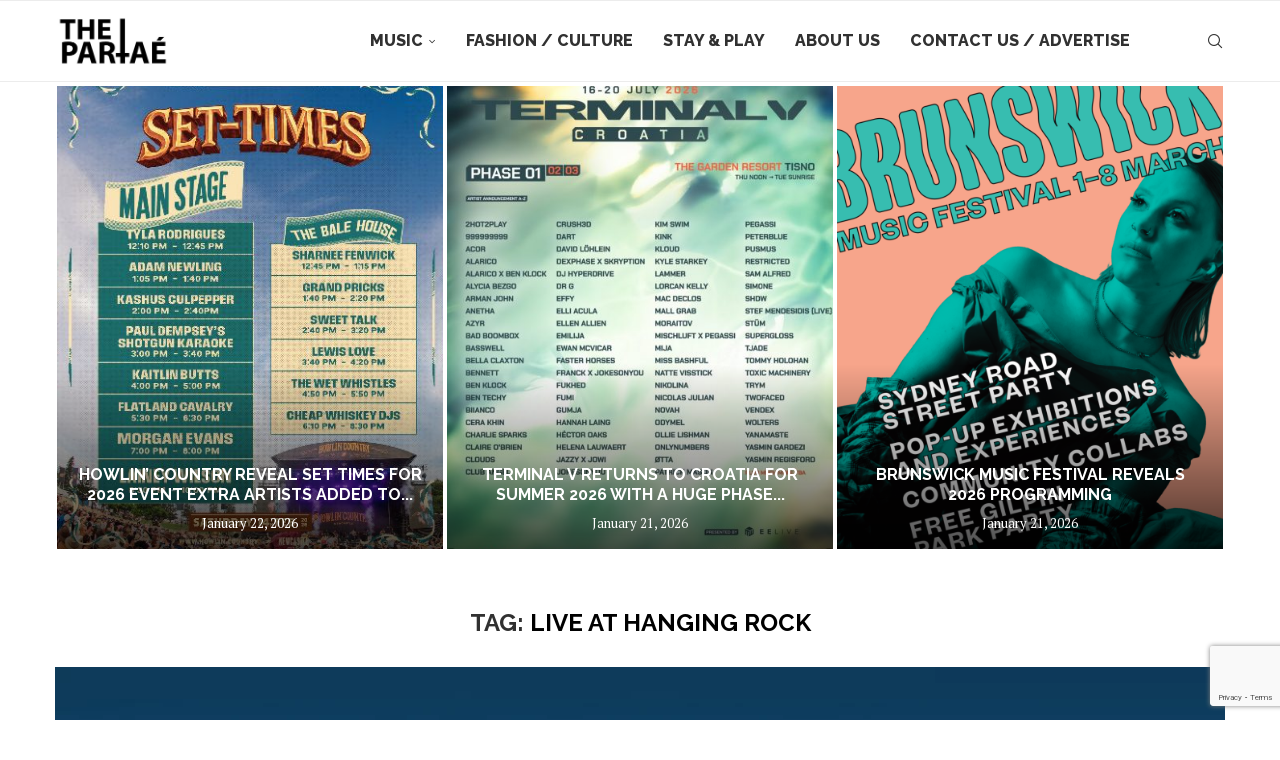

--- FILE ---
content_type: text/html; charset=UTF-8
request_url: https://thepartae.com/tag/live-at-hanging-rock/
body_size: 23983
content:
<!DOCTYPE html>
<html lang="en-US">
<head>
    <meta charset="UTF-8">
    <meta http-equiv="X-UA-Compatible" content="IE=edge">
    <meta name="viewport" content="width=device-width, initial-scale=1">
    <link rel="profile" href="https://gmpg.org/xfn/11"/>
    <link rel="alternate" type="application/rss+xml" title="The Partae RSS Feed"
          href="https://thepartae.com/feed/"/>
    <link rel="alternate" type="application/atom+xml" title="The Partae Atom Feed"
          href="https://thepartae.com/feed/atom/"/>
    <link rel="pingback" href="https://thepartae.com/xmlrpc.php"/>
    <!--[if lt IE 9]>
	<script src="https://thepartae.com/wp-content/themes/soledad/js/html5.js"></script>
	<![endif]-->
	<meta name='robots' content='noindex, follow' />

	<!-- This site is optimized with the Yoast SEO plugin v26.7 - https://yoast.com/wordpress/plugins/seo/ -->
	<title>live at Hanging Rock Archives | The Partae</title>
	<meta property="og:locale" content="en_US" />
	<meta property="og:type" content="article" />
	<meta property="og:title" content="live at Hanging Rock Archives | The Partae" />
	<meta property="og:url" content="https://thepartae.com/tag/live-at-hanging-rock/" />
	<meta property="og:site_name" content="The Partae" />
	<meta property="og:image" content="https://thepartae.com/wp-content/uploads/2024/04/thepartae-logo-1-1.png" />
	<meta property="og:image:width" content="512" />
	<meta property="og:image:height" content="250" />
	<meta property="og:image:type" content="image/png" />
	<meta name="twitter:card" content="summary_large_image" />
	<meta name="twitter:site" content="@thepartae" />
	<script type="application/ld+json" class="yoast-schema-graph">{"@context":"https://schema.org","@graph":[{"@type":"CollectionPage","@id":"https://thepartae.com/tag/live-at-hanging-rock/","url":"https://thepartae.com/tag/live-at-hanging-rock/","name":"live at Hanging Rock Archives | The Partae","isPartOf":{"@id":"https://thepartae.com/#website"},"primaryImageOfPage":{"@id":"https://thepartae.com/tag/live-at-hanging-rock/#primaryimage"},"image":{"@id":"https://thepartae.com/tag/live-at-hanging-rock/#primaryimage"},"thumbnailUrl":"https://thepartae.com/wp-content/uploads/2022/10/‘First-Forever-–-a-celebration-of-Blak-excellence-live-at-Hanging-Rock.webp","breadcrumb":{"@id":"https://thepartae.com/tag/live-at-hanging-rock/#breadcrumb"},"inLanguage":"en-US"},{"@type":"ImageObject","inLanguage":"en-US","@id":"https://thepartae.com/tag/live-at-hanging-rock/#primaryimage","url":"https://thepartae.com/wp-content/uploads/2022/10/‘First-Forever-–-a-celebration-of-Blak-excellence-live-at-Hanging-Rock.webp","contentUrl":"https://thepartae.com/wp-content/uploads/2022/10/‘First-Forever-–-a-celebration-of-Blak-excellence-live-at-Hanging-Rock.webp","width":1600,"height":2000},{"@type":"BreadcrumbList","@id":"https://thepartae.com/tag/live-at-hanging-rock/#breadcrumb","itemListElement":[{"@type":"ListItem","position":1,"name":"Home","item":"https://thepartae.com/"},{"@type":"ListItem","position":2,"name":"live at Hanging Rock"}]},{"@type":"WebSite","@id":"https://thepartae.com/#website","url":"https://thepartae.com/","name":"The Partae","description":"Music Events Fashion &amp; Culture","publisher":{"@id":"https://thepartae.com/#organization"},"potentialAction":[{"@type":"SearchAction","target":{"@type":"EntryPoint","urlTemplate":"https://thepartae.com/?s={search_term_string}"},"query-input":{"@type":"PropertyValueSpecification","valueRequired":true,"valueName":"search_term_string"}}],"inLanguage":"en-US"},{"@type":"Organization","@id":"https://thepartae.com/#organization","name":"The Partae","url":"https://thepartae.com/","logo":{"@type":"ImageObject","inLanguage":"en-US","@id":"https://thepartae.com/#/schema/logo/image/","url":"https://thepartae.com/wp-content/uploads/2024/04/thepartae-logo-1-1.png","contentUrl":"https://thepartae.com/wp-content/uploads/2024/04/thepartae-logo-1-1.png","width":512,"height":250,"caption":"The Partae"},"image":{"@id":"https://thepartae.com/#/schema/logo/image/"},"sameAs":["https://facebook.com/thepartae","https://x.com/thepartae","https://www.instagram.com/thepartae/"]}]}</script>
	<!-- / Yoast SEO plugin. -->


<link rel='dns-prefetch' href='//fonts.googleapis.com' />
<link rel="alternate" type="application/rss+xml" title="The Partae &raquo; Feed" href="https://thepartae.com/feed/" />
<link rel="alternate" type="application/rss+xml" title="The Partae &raquo; Comments Feed" href="https://thepartae.com/comments/feed/" />
<link rel="alternate" type="application/rss+xml" title="The Partae &raquo; live at Hanging Rock Tag Feed" href="https://thepartae.com/tag/live-at-hanging-rock/feed/" />
<style id='wp-img-auto-sizes-contain-inline-css' type='text/css'>
img:is([sizes=auto i],[sizes^="auto," i]){contain-intrinsic-size:3000px 1500px}
/*# sourceURL=wp-img-auto-sizes-contain-inline-css */
</style>
<link rel='stylesheet' id='cnss_font_awesome_css-css' href='https://thepartae.com/wp-content/plugins/easy-social-icons/css/font-awesome/css/all.min.css?ver=7.0.0' type='text/css' media='all' />
<link rel='stylesheet' id='cnss_font_awesome_v4_shims-css' href='https://thepartae.com/wp-content/plugins/easy-social-icons/css/font-awesome/css/v4-shims.min.css?ver=7.0.0' type='text/css' media='all' />
<link rel='stylesheet' id='cnss_css-css' href='https://thepartae.com/wp-content/plugins/easy-social-icons/css/cnss.css?ver=1.0' type='text/css' media='all' />
<link rel='stylesheet' id='cnss_share_css-css' href='https://thepartae.com/wp-content/plugins/easy-social-icons/css/share.css?ver=1.0' type='text/css' media='all' />
<link rel='stylesheet' id='pt-cv-public-style-css' href='https://thepartae.com/wp-content/plugins/content-views-query-and-display-post-page/public/assets/css/cv.css?ver=4.2.1' type='text/css' media='all' />
<style id='wp-emoji-styles-inline-css' type='text/css'>

	img.wp-smiley, img.emoji {
		display: inline !important;
		border: none !important;
		box-shadow: none !important;
		height: 1em !important;
		width: 1em !important;
		margin: 0 0.07em !important;
		vertical-align: -0.1em !important;
		background: none !important;
		padding: 0 !important;
	}
/*# sourceURL=wp-emoji-styles-inline-css */
</style>
<link rel='stylesheet' id='contact-form-7-css' href='https://thepartae.com/wp-content/plugins/contact-form-7/includes/css/styles.css?ver=6.1.4' type='text/css' media='all' />
<link rel='stylesheet' id='cmplz-general-css' href='https://thepartae.com/wp-content/plugins/complianz-gdpr/assets/css/cookieblocker.min.css?ver=1768646186' type='text/css' media='all' />
<link rel='stylesheet' id='penci-fonts-css' href='https://fonts.googleapis.com/css?family=Raleway%3A300%2C300italic%2C400%2C400italic%2C500%2C500italic%2C700%2C700italic%2C800%2C800italic%7CPT+Serif%3A300%2C300italic%2C400%2C400italic%2C500%2C500italic%2C600%2C600italic%2C700%2C700italic%2C800%2C800italic%26subset%3Dlatin%2Ccyrillic%2Ccyrillic-ext%2Cgreek%2Cgreek-ext%2Clatin-ext&#038;display=swap&#038;ver=8.7.0' type='text/css' media='' />
<link rel='stylesheet' id='penci-main-style-css' href='https://thepartae.com/wp-content/themes/soledad/main.css?ver=8.7.0' type='text/css' media='all' />
<link rel='stylesheet' id='penci-swiper-bundle-css' href='https://thepartae.com/wp-content/themes/soledad/css/swiper-bundle.min.css?ver=8.7.0' type='text/css' media='all' />
<link rel='stylesheet' id='penci-font-awesomeold-css' href='https://thepartae.com/wp-content/themes/soledad/css/font-awesome.4.7.0.swap.min.css?ver=4.7.0' type='text/css' media='all' />
<link rel='stylesheet' id='penci_icon-css' href='https://thepartae.com/wp-content/themes/soledad/css/penci-icon.css?ver=8.7.0' type='text/css' media='all' />
<link rel='stylesheet' id='penci_style-css' href='https://thepartae.com/wp-content/themes/soledad-child/style.css?ver=8.7.0' type='text/css' media='all' />
<link rel='stylesheet' id='penci_social_counter-css' href='https://thepartae.com/wp-content/themes/soledad/css/social-counter.css?ver=8.7.0' type='text/css' media='all' />
<link rel='stylesheet' id='penci-soledad-parent-style-css' href='https://thepartae.com/wp-content/themes/soledad/style.css?ver=6.9' type='text/css' media='all' />
<script type="text/javascript" src="https://thepartae.com/wp-includes/js/jquery/jquery.min.js?ver=3.7.1" id="jquery-core-js"></script>
<script type="text/javascript" src="https://thepartae.com/wp-includes/js/jquery/jquery-migrate.min.js?ver=3.4.1" id="jquery-migrate-js"></script>
<script type="text/javascript" src="https://thepartae.com/wp-content/plugins/easy-social-icons/js/cnss.js?ver=1.0" id="cnss_js-js"></script>
<script type="text/javascript" src="https://thepartae.com/wp-content/plugins/easy-social-icons/js/share.js?ver=1.0" id="cnss_share_js-js"></script>
<link rel="https://api.w.org/" href="https://thepartae.com/wp-json/" /><link rel="alternate" title="JSON" type="application/json" href="https://thepartae.com/wp-json/wp/v2/tags/78163" /><link rel="EditURI" type="application/rsd+xml" title="RSD" href="https://thepartae.com/xmlrpc.php?rsd" />
<meta name="generator" content="WordPress 6.9" />
<meta name="generator" content="Soledad 8.7.0" />
<!-- start Simple Custom CSS and JS -->
<style type="text/css">
body.single-tc_events .featured-area.featured-style-10,
body.page-id-1799 .featured-area.featured-style-10,
body.page-id-2072 .featured-area.featured-style-10,
body.page-id-41586 .featured-area.featured-style-10,
body.page-id-50078 .featured-area.featured-style-10,
body.page-id-50074 .featured-area.featured-style-10,
body.page-id-50082 .featured-area.featured-style-10,
body.page-id-50075 .featured-area.featured-style-10,

body.page-id-51181 .featured-area.featured-style-10,
body.page-id-51180 .featured-area.featured-style-10,
body.page-id-51179 .featured-area.featured-style-10,
body.page-id-51183 .featured-area.featured-style-10
{
display: none;
}


/*    submit a post   */

body.page-id-51183
div.penci-page-header{
display: none !important;
}

h1.submit-header {
    width: 100%;
    text-align: center;
    background: #eee;
    padding: 15px 0px;
    margin-top: 25px;
}





.container.penci_sidebar #main {
    width: unset;
    padding-right: unset;
    float: unset;
}

.pt-cv-thumbnail {
    height: 255px !important;
    object-fit: cover;
    object-position: center center;
}

.pt-cv-title{
    text-align: center;
}

.thepartae-block{
   display: block;
width: 100%;
align-items: center
}

.thepartae-widget{
     margin: 0 auto;
    display: table;
}
div.thepartae-contact{
width: 250px;
margin: auto auto;
}

div.thepartae-contact label{
font-size: 20px;
font-weight: 500;
color: #333;
}
div.thepartae-contact input,
div.thepartae-contact textarea
{
width: 300px;
height: 40px;
border: 2px solid #ccc;
margin: 10px 0 20px;
}
div.thepartae-contact textarea{
min-height: 75px;
}

div.thepartae-contact input[type="submit"]{
    height: 74px;
    width: 300px;
   background: none;
border: 2px solid #ccc;
}
div.thepartae-contact input[type="submit"]:hover{
   background: #333;
border: 0px solid #ccc;
}
.pt-cv-wrapper .pagination>.active>a, .pt-cv-wrapper .pagination>.active>a:focus, .pt-cv-wrapper .pagination>.active>a:hover, .pt-cv-wrapper .pagination>.active>span, .pt-cv-wrapper .pagination>.active>span:focus, .pt-cv-wrapper .pagination>.active>span:hover {
    z-index: 2;
    color: #fff;
    background-color: #333;
    border-color: #333;
    cursor: default;
}
li.cv-pageitem-number:not(.active) a,
li.cv-pageitem-first:not(.active) a,
li.cv-pageitem-prev:not(.active) a,
li.cv-pageitem-last:not(.active) a,
li.cv-pageitem-next:not(.active) a
{
color: #333 !important;
}

/********job page design*******/

body.page-id-46768
.featured-area.featured-style-10,
body.page-id-46774
.featured-area.featured-style-10,
body.page-id-46773
.featured-area.featured-style-10,
body.page-id-46773
.penci-page-header,
body.page-id-46774
.penci-page-header,
body.page-id-46768
.penci-page-header
{
display: none;
}
.vc_custom_1539696168104 {
    background: #333;
}
.vc_custom_1539696168104 a {
    color: #ccc;
    text-decoration: underline;
    font-family: Dosis;
}
.vc_custom_1539696168104 a:hover {
    color: #f3f3f3;
}
input#search_keywords{
height: 20px;
min-height: 30px;
font-size: 18px;
outline: none;
border-none;
background: none;
border-bottom: 1px solid #333;
}
input#search_keywords:active{
outline: none;
border:none;
background: none;
border-bottom: 1px solid #333;
}
.ihtec-advert {
    margin-bottom: 80px !important;
}

@media (max-width:641px){
div.ihtec-advert{
width:  250px !important;
height: 90px !important;
}
}

body.category-21654
.title-bar{
display: none;
}

div.penci-page-header{
display: block !important;
}


</style>
<!-- end Simple Custom CSS and JS -->
<style type="text/css">
		ul.cnss-social-icon li.cn-fa-icon a:hover{color:#ffffff!important;}
		</style><style id="penci-custom-style" type="text/css">body{ --pcbg-cl: #fff; --pctext-cl: #313131; --pcborder-cl: #dedede; --pcheading-cl: #313131; --pcmeta-cl: #888888; --pcaccent-cl: #6eb48c; --pcbody-font: 'PT Serif', serif; --pchead-font: 'Raleway', sans-serif; --pchead-wei: bold; --pcava_bdr:10px;--pcajs_fvw:470px;--pcajs_fvmw:220px; } .single.penci-body-single-style-5 #header, .single.penci-body-single-style-6 #header, .single.penci-body-single-style-10 #header, .single.penci-body-single-style-5 .pc-wrapbuilder-header, .single.penci-body-single-style-6 .pc-wrapbuilder-header, .single.penci-body-single-style-10 .pc-wrapbuilder-header { --pchd-mg: 40px; } .fluid-width-video-wrapper > div { position: absolute; left: 0; right: 0; top: 0; width: 100%; height: 100%; } .yt-video-place { position: relative; text-align: center; } .yt-video-place.embed-responsive .start-video { display: block; top: 0; left: 0; bottom: 0; right: 0; position: absolute; transform: none; } .yt-video-place.embed-responsive .start-video img { margin: 0; padding: 0; top: 50%; display: inline-block; position: absolute; left: 50%; transform: translate(-50%, -50%); width: 68px; height: auto; } .mfp-bg { top: 0; left: 0; width: 100%; height: 100%; z-index: 9999999; overflow: hidden; position: fixed; background: #0b0b0b; opacity: .8; filter: alpha(opacity=80) } .mfp-wrap { top: 0; left: 0; width: 100%; height: 100%; z-index: 9999999; position: fixed; outline: none !important; -webkit-backface-visibility: hidden } #navigation .menu > li > a, #navigation ul.menu ul.sub-menu li > a, .navigation ul.menu ul.sub-menu li > a, .penci-menu-hbg .menu li a, #sidebar-nav .menu li a { font-family: 'Raleway', sans-serif; font-weight: normal; } .penci-hide-tagupdated{ display: none !important; } body, .widget ul li a{ font-size: 16px; } .widget ul li, .widget ol li, .post-entry, p, .post-entry p { font-size: 16px; line-height: 1.8; } .featured-area.featured-style-42 .item-inner-content, .featured-style-41 .swiper-slide, .slider-40-wrapper .nav-thumb-creative .thumb-container:after,.penci-slider44-t-item:before,.penci-slider44-main-wrapper .item, .featured-area .penci-image-holder, .featured-area .penci-slider4-overlay, .featured-area .penci-slide-overlay .overlay-link, .featured-style-29 .featured-slider-overlay, .penci-slider38-overlay{ border-radius: ; -webkit-border-radius: ; } .penci-featured-content-right:before{ border-top-right-radius: ; border-bottom-right-radius: ; } .penci-flat-overlay .penci-slide-overlay .penci-mag-featured-content:before{ border-bottom-left-radius: ; border-bottom-right-radius: ; } .container-single .post-image{ border-radius: ; -webkit-border-radius: ; } .penci-mega-post-inner, .penci-mega-thumbnail .penci-image-holder{ border-radius: ; -webkit-border-radius: ; } #navigation .menu > li > a, #navigation ul.menu ul.sub-menu li > a, .navigation ul.menu ul.sub-menu li > a, .penci-menu-hbg .menu li a, #sidebar-nav .menu li a, #navigation .penci-megamenu .penci-mega-child-categories a, .navigation .penci-megamenu .penci-mega-child-categories a{ font-weight: 800; } body.penci-body-boxed { background-attachment:fixed; } #header .inner-header .container { padding:40px 0; } body{ --pcborder-cl: #ffffff; } #main #bbpress-forums .bbp-login-form fieldset.bbp-form select, #main #bbpress-forums .bbp-login-form .bbp-form input[type="password"], #main #bbpress-forums .bbp-login-form .bbp-form input[type="text"], .widget ul li, .grid-mixed, .penci-post-box-meta, .penci-pagination.penci-ajax-more a.penci-ajax-more-button, .widget-social a i, .penci-home-popular-posts, .header-header-1.has-bottom-line, .header-header-4.has-bottom-line, .header-header-7.has-bottom-line, .container-single .post-entry .post-tags a,.tags-share-box.tags-share-box-2_3,.tags-share-box.tags-share-box-top, .tags-share-box, .post-author, .post-pagination, .post-related, .post-comments .post-title-box, .comments .comment, #respond textarea, .wpcf7 textarea, #respond input, div.wpforms-container .wpforms-form.wpforms-form input[type=date], div.wpforms-container .wpforms-form.wpforms-form input[type=datetime], div.wpforms-container .wpforms-form.wpforms-form input[type=datetime-local], div.wpforms-container .wpforms-form.wpforms-form input[type=email], div.wpforms-container .wpforms-form.wpforms-form input[type=month], div.wpforms-container .wpforms-form.wpforms-form input[type=number], div.wpforms-container .wpforms-form.wpforms-form input[type=password], div.wpforms-container .wpforms-form.wpforms-form input[type=range], div.wpforms-container .wpforms-form.wpforms-form input[type=search], div.wpforms-container .wpforms-form.wpforms-form input[type=tel], div.wpforms-container .wpforms-form.wpforms-form input[type=text], div.wpforms-container .wpforms-form.wpforms-form input[type=time], div.wpforms-container .wpforms-form.wpforms-form input[type=url], div.wpforms-container .wpforms-form.wpforms-form input[type=week], div.wpforms-container .wpforms-form.wpforms-form select, div.wpforms-container .wpforms-form.wpforms-form textarea, .wpcf7 input, .widget_wysija input, #respond h3, form.pc-searchform input.search-input, .post-password-form input[type="text"], .post-password-form input[type="email"], .post-password-form input[type="password"], .post-password-form input[type="number"], .penci-recipe, .penci-recipe-heading, .penci-recipe-ingredients, .penci-recipe-notes, .penci-pagination ul.page-numbers li span, .penci-pagination ul.page-numbers li a, #comments_pagination span, #comments_pagination a, body.author .post-author, .tags-share-box.hide-tags.page-share, .penci-grid li.list-post, .penci-grid li.list-boxed-post-2 .content-boxed-2, .home-featured-cat-content .mag-post-box, .home-featured-cat-content.style-2 .mag-post-box.first-post, .home-featured-cat-content.style-10 .mag-post-box.first-post, .widget select, .widget ul ul, .widget input[type="text"], .widget input[type="email"], .widget input[type="date"], .widget input[type="number"], .widget input[type="search"], .widget .tagcloud a, #wp-calendar tbody td, .woocommerce div.product .entry-summary div[itemprop="description"] td, .woocommerce div.product .entry-summary div[itemprop="description"] th, .woocommerce div.product .woocommerce-tabs #tab-description td, .woocommerce div.product .woocommerce-tabs #tab-description th, .woocommerce-product-details__short-description td, th, .woocommerce ul.cart_list li, .woocommerce ul.product_list_widget li, .woocommerce .widget_shopping_cart .total, .woocommerce.widget_shopping_cart .total, .woocommerce .woocommerce-product-search input[type="search"], .woocommerce nav.woocommerce-pagination ul li a, .woocommerce nav.woocommerce-pagination ul li span, .woocommerce div.product .product_meta, .woocommerce div.product .woocommerce-tabs ul.tabs, .woocommerce div.product .related > h2, .woocommerce div.product .upsells > h2, .woocommerce #reviews #comments ol.commentlist li .comment-text, .woocommerce table.shop_table td, .post-entry td, .post-entry th, #add_payment_method .cart-collaterals .cart_totals tr td, #add_payment_method .cart-collaterals .cart_totals tr th, .woocommerce-cart .cart-collaterals .cart_totals tr td, .woocommerce-cart .cart-collaterals .cart_totals tr th, .woocommerce-checkout .cart-collaterals .cart_totals tr td, .woocommerce-checkout .cart-collaterals .cart_totals tr th, .woocommerce-cart .cart-collaterals .cart_totals table, .woocommerce-cart table.cart td.actions .coupon .input-text, .woocommerce table.shop_table a.remove, .woocommerce form .form-row .input-text, .woocommerce-page form .form-row .input-text, .woocommerce .woocommerce-error, .woocommerce .woocommerce-info, .woocommerce .woocommerce-message, .woocommerce form.checkout_coupon, .woocommerce form.login, .woocommerce form.register, .woocommerce form.checkout table.shop_table, .woocommerce-checkout #payment ul.payment_methods, .post-entry table, .wrapper-penci-review, .penci-review-container.penci-review-count, #penci-demobar .style-toggle, #widget-area, .post-entry hr, .wpb_text_column hr, #buddypress .dir-search input[type=search], #buddypress .dir-search input[type=text], #buddypress .groups-members-search input[type=search], #buddypress .groups-members-search input[type=text], #buddypress ul.item-list, #buddypress .profile[role=main], #buddypress select, #buddypress div.pagination .pagination-links span, #buddypress div.pagination .pagination-links a, #buddypress div.pagination .pag-count, #buddypress div.pagination .pagination-links a:hover, #buddypress ul.item-list li, #buddypress table.forum tr td.label, #buddypress table.messages-notices tr td.label, #buddypress table.notifications tr td.label, #buddypress table.notifications-settings tr td.label, #buddypress table.profile-fields tr td.label, #buddypress table.wp-profile-fields tr td.label, #buddypress table.profile-fields:last-child, #buddypress form#whats-new-form textarea, #buddypress .standard-form input[type=text], #buddypress .standard-form input[type=color], #buddypress .standard-form input[type=date], #buddypress .standard-form input[type=datetime], #buddypress .standard-form input[type=datetime-local], #buddypress .standard-form input[type=email], #buddypress .standard-form input[type=month], #buddypress .standard-form input[type=number], #buddypress .standard-form input[type=range], #buddypress .standard-form input[type=search], #buddypress .standard-form input[type=password], #buddypress .standard-form input[type=tel], #buddypress .standard-form input[type=time], #buddypress .standard-form input[type=url], #buddypress .standard-form input[type=week], .bp-avatar-nav ul, .bp-avatar-nav ul.avatar-nav-items li.current, #bbpress-forums li.bbp-body ul.forum, #bbpress-forums li.bbp-body ul.topic, #bbpress-forums li.bbp-footer, .bbp-pagination-links a, .bbp-pagination-links span.current, .wrapper-boxed .bbp-pagination-links a:hover, .wrapper-boxed .bbp-pagination-links span.current, #buddypress .standard-form select, #buddypress .standard-form input[type=password], #buddypress .activity-list li.load-more a, #buddypress .activity-list li.load-newest a, #buddypress ul.button-nav li a, #buddypress div.generic-button a, #buddypress .comment-reply-link, #bbpress-forums div.bbp-template-notice.info, #bbpress-forums #bbp-search-form #bbp_search, #bbpress-forums .bbp-forums-list, #bbpress-forums #bbp_topic_title, #bbpress-forums #bbp_topic_tags, #bbpress-forums .wp-editor-container, .widget_display_stats dd, .widget_display_stats dt, div.bbp-forum-header, div.bbp-topic-header, div.bbp-reply-header, .widget input[type="text"], .widget input[type="email"], .widget input[type="date"], .widget input[type="number"], .widget input[type="search"], .widget input[type="password"], blockquote.wp-block-quote, .post-entry blockquote.wp-block-quote, .wp-block-quote:not(.is-large):not(.is-style-large), .post-entry pre, .wp-block-pullquote:not(.is-style-solid-color), .post-entry hr.wp-block-separator, .wp-block-separator, .wp-block-latest-posts, .wp-block-yoast-how-to-block ol.schema-how-to-steps, .wp-block-yoast-how-to-block ol.schema-how-to-steps li, .wp-block-yoast-faq-block .schema-faq-section, .post-entry .wp-block-quote, .wpb_text_column .wp-block-quote, .woocommerce .page-description .wp-block-quote, .wp-block-search .wp-block-search__input{ border-color: var(--pcborder-cl); } .penci-recipe-index-wrap h4.recipe-index-heading > span:before, .penci-recipe-index-wrap h4.recipe-index-heading > span:after{ border-color: var(--pcborder-cl); opacity: 1; } .tags-share-box .single-comment-o:after, .post-share a.penci-post-like:after{ background-color: var(--pcborder-cl); } .penci-grid .list-post.list-boxed-post{ border-color: var(--pcborder-cl) !important; } .penci-post-box-meta.penci-post-box-grid:before, .woocommerce .widget_price_filter .ui-slider .ui-slider-range{ background-color: var(--pcborder-cl); } .penci-pagination.penci-ajax-more a.penci-ajax-more-button.loading-posts{ border-color: var(--pcborder-cl) !important; } .penci-vernav-enable .penci-menu-hbg{ box-shadow: none; -webkit-box-shadow: none; -moz-box-shadow: none; } .penci-vernav-enable.penci-vernav-poleft .penci-menu-hbg{ border-right: 1px solid var(--pcborder-cl); } .penci-vernav-enable.penci-vernav-poright .penci-menu-hbg{ border-left: 1px solid var(--pcborder-cl); } .editor-styles-wrapper, body{ --pcaccent-cl: #000000; } .penci-menuhbg-toggle:hover .lines-button:after, .penci-menuhbg-toggle:hover .penci-lines:before, .penci-menuhbg-toggle:hover .penci-lines:after,.tags-share-box.tags-share-box-s2 .post-share-plike,.penci-video_playlist .penci-playlist-title,.pencisc-column-2.penci-video_playlist .penci-video-nav .playlist-panel-item, .pencisc-column-1.penci-video_playlist .penci-video-nav .playlist-panel-item,.penci-video_playlist .penci-custom-scroll::-webkit-scrollbar-thumb, .pencisc-button, .post-entry .pencisc-button, .penci-dropcap-box, .penci-dropcap-circle, .penci-login-register input[type="submit"]:hover, .penci-ld .penci-ldin:before, .penci-ldspinner > div{ background: #000000; } a, .post-entry .penci-portfolio-filter ul li a:hover, .penci-portfolio-filter ul li a:hover, .penci-portfolio-filter ul li.active a, .post-entry .penci-portfolio-filter ul li.active a, .penci-countdown .countdown-amount, .archive-box h1, .post-entry a, .container.penci-breadcrumb span a:hover,.container.penci-breadcrumb a:hover, .post-entry blockquote:before, .post-entry blockquote cite, .post-entry blockquote .author, .wpb_text_column blockquote:before, .wpb_text_column blockquote cite, .wpb_text_column blockquote .author, .penci-pagination a:hover, ul.penci-topbar-menu > li a:hover, div.penci-topbar-menu > ul > li a:hover, .penci-recipe-heading a.penci-recipe-print,.penci-review-metas .penci-review-btnbuy, .main-nav-social a:hover, .widget-social .remove-circle a:hover i, .penci-recipe-index .cat > a.penci-cat-name, #bbpress-forums li.bbp-body ul.forum li.bbp-forum-info a:hover, #bbpress-forums li.bbp-body ul.topic li.bbp-topic-title a:hover, #bbpress-forums li.bbp-body ul.forum li.bbp-forum-info .bbp-forum-content a, #bbpress-forums li.bbp-body ul.topic p.bbp-topic-meta a, #bbpress-forums .bbp-breadcrumb a:hover, #bbpress-forums .bbp-forum-freshness a:hover, #bbpress-forums .bbp-topic-freshness a:hover, #buddypress ul.item-list li div.item-title a, #buddypress ul.item-list li h4 a, #buddypress .activity-header a:first-child, #buddypress .comment-meta a:first-child, #buddypress .acomment-meta a:first-child, div.bbp-template-notice a:hover, .penci-menu-hbg .menu li a .indicator:hover, .penci-menu-hbg .menu li a:hover, #sidebar-nav .menu li a:hover, .penci-rlt-popup .rltpopup-meta .rltpopup-title:hover, .penci-video_playlist .penci-video-playlist-item .penci-video-title:hover, .penci_list_shortcode li:before, .penci-dropcap-box-outline, .penci-dropcap-circle-outline, .penci-dropcap-regular, .penci-dropcap-bold{ color: #000000; } .penci-home-popular-post ul.slick-dots li button:hover, .penci-home-popular-post ul.slick-dots li.slick-active button, .post-entry blockquote .author span:after, .error-image:after, .error-404 .go-back-home a:after, .penci-header-signup-form, .woocommerce span.onsale, .woocommerce #respond input#submit:hover, .woocommerce a.button:hover, .woocommerce button.button:hover, .woocommerce input.button:hover, .woocommerce nav.woocommerce-pagination ul li span.current, .woocommerce div.product .entry-summary div[itemprop="description"]:before, .woocommerce div.product .entry-summary div[itemprop="description"] blockquote .author span:after, .woocommerce div.product .woocommerce-tabs #tab-description blockquote .author span:after, .woocommerce #respond input#submit.alt:hover, .woocommerce a.button.alt:hover, .woocommerce button.button.alt:hover, .woocommerce input.button.alt:hover, .pcheader-icon.shoping-cart-icon > a > span, #penci-demobar .buy-button, #penci-demobar .buy-button:hover, .penci-recipe-heading a.penci-recipe-print:hover,.penci-review-metas .penci-review-btnbuy:hover, .penci-review-process span, .penci-review-score-total, #navigation.menu-style-2 ul.menu ul.sub-menu:before, #navigation.menu-style-2 .menu ul ul.sub-menu:before, .penci-go-to-top-floating, .post-entry.blockquote-style-2 blockquote:before, #bbpress-forums #bbp-search-form .button, #bbpress-forums #bbp-search-form .button:hover, .wrapper-boxed .bbp-pagination-links span.current, #bbpress-forums #bbp_reply_submit:hover, #bbpress-forums #bbp_topic_submit:hover,#main .bbp-login-form .bbp-submit-wrapper button[type="submit"]:hover, #buddypress .dir-search input[type=submit], #buddypress .groups-members-search input[type=submit], #buddypress button:hover, #buddypress a.button:hover, #buddypress a.button:focus, #buddypress input[type=button]:hover, #buddypress input[type=reset]:hover, #buddypress ul.button-nav li a:hover, #buddypress ul.button-nav li.current a, #buddypress div.generic-button a:hover, #buddypress .comment-reply-link:hover, #buddypress input[type=submit]:hover, #buddypress div.pagination .pagination-links .current, #buddypress div.item-list-tabs ul li.selected a, #buddypress div.item-list-tabs ul li.current a, #buddypress div.item-list-tabs ul li a:hover, #buddypress table.notifications thead tr, #buddypress table.notifications-settings thead tr, #buddypress table.profile-settings thead tr, #buddypress table.profile-fields thead tr, #buddypress table.wp-profile-fields thead tr, #buddypress table.messages-notices thead tr, #buddypress table.forum thead tr, #buddypress input[type=submit] { background-color: #000000; } .penci-pagination ul.page-numbers li span.current, #comments_pagination span { color: #fff; background: #000000; border-color: #000000; } .footer-instagram h4.footer-instagram-title > span:before, .woocommerce nav.woocommerce-pagination ul li span.current, .penci-pagination.penci-ajax-more a.penci-ajax-more-button:hover, .penci-recipe-heading a.penci-recipe-print:hover,.penci-review-metas .penci-review-btnbuy:hover, .home-featured-cat-content.style-14 .magcat-padding:before, .wrapper-boxed .bbp-pagination-links span.current, #buddypress .dir-search input[type=submit], #buddypress .groups-members-search input[type=submit], #buddypress button:hover, #buddypress a.button:hover, #buddypress a.button:focus, #buddypress input[type=button]:hover, #buddypress input[type=reset]:hover, #buddypress ul.button-nav li a:hover, #buddypress ul.button-nav li.current a, #buddypress div.generic-button a:hover, #buddypress .comment-reply-link:hover, #buddypress input[type=submit]:hover, #buddypress div.pagination .pagination-links .current, #buddypress input[type=submit], form.pc-searchform.penci-hbg-search-form input.search-input:hover, form.pc-searchform.penci-hbg-search-form input.search-input:focus, .penci-dropcap-box-outline, .penci-dropcap-circle-outline { border-color: #000000; } .woocommerce .woocommerce-error, .woocommerce .woocommerce-info, .woocommerce .woocommerce-message { border-top-color: #000000; } .penci-slider ol.penci-control-nav li a.penci-active, .penci-slider ol.penci-control-nav li a:hover, .penci-related-carousel .penci-owl-dot.active span, .penci-owl-carousel-slider .penci-owl-dot.active span{ border-color: #000000; background-color: #000000; } .woocommerce .woocommerce-message:before, .woocommerce form.checkout table.shop_table .order-total .amount, .woocommerce ul.products li.product .price ins, .woocommerce ul.products li.product .price, .woocommerce div.product p.price ins, .woocommerce div.product span.price ins, .woocommerce div.product p.price, .woocommerce div.product .entry-summary div[itemprop="description"] blockquote:before, .woocommerce div.product .woocommerce-tabs #tab-description blockquote:before, .woocommerce div.product .entry-summary div[itemprop="description"] blockquote cite, .woocommerce div.product .entry-summary div[itemprop="description"] blockquote .author, .woocommerce div.product .woocommerce-tabs #tab-description blockquote cite, .woocommerce div.product .woocommerce-tabs #tab-description blockquote .author, .woocommerce div.product .product_meta > span a:hover, .woocommerce div.product .woocommerce-tabs ul.tabs li.active, .woocommerce ul.cart_list li .amount, .woocommerce ul.product_list_widget li .amount, .woocommerce table.shop_table td.product-name a:hover, .woocommerce table.shop_table td.product-price span, .woocommerce table.shop_table td.product-subtotal span, .woocommerce-cart .cart-collaterals .cart_totals table td .amount, .woocommerce .woocommerce-info:before, .woocommerce div.product span.price, .penci-container-inside.penci-breadcrumb span a:hover,.penci-container-inside.penci-breadcrumb a:hover { color: #000000; } .standard-content .penci-more-link.penci-more-link-button a.more-link, .penci-readmore-btn.penci-btn-make-button a, .penci-featured-cat-seemore.penci-btn-make-button a{ background-color: #000000; color: #fff; } .penci-vernav-toggle:before{ border-top-color: #000000; color: #fff; } .headline-title { background-color: #000000; } .headline-title.nticker-style-2:after, .headline-title.nticker-style-4:after{ border-color: #000000; } a.penci-topbar-post-title:hover { color: #000000; } ul.penci-topbar-menu > li a:hover, div.penci-topbar-menu > ul > li a:hover { color: #000000; } .penci-topbar-social a:hover { color: #000000; } #penci-login-popup:before{ opacity: ; } .navigation .menu > li > a:hover, .navigation .menu li.current-menu-item > a, .navigation .menu > li.current_page_item > a, .navigation .menu > li:hover > a, .navigation .menu > li.current-menu-ancestor > a, .navigation .menu > li.current-menu-item > a, .navigation .menu .sub-menu li a:hover, .navigation .menu .sub-menu li.current-menu-item > a, .navigation .sub-menu li:hover > a, #navigation .menu > li > a:hover, #navigation .menu li.current-menu-item > a, #navigation .menu > li.current_page_item > a, #navigation .menu > li:hover > a, #navigation .menu > li.current-menu-ancestor > a, #navigation .menu > li.current-menu-item > a, #navigation .menu .sub-menu li a:hover, #navigation .menu .sub-menu li.current-menu-item > a, #navigation .sub-menu li:hover > a { color: #000000; } .navigation ul.menu > li > a:before, .navigation .menu > ul > li > a:before, #navigation ul.menu > li > a:before, #navigation .menu > ul > li > a:before { background: #000000; } .navigation .menu ul.sub-menu li .pcmis-2 .penci-mega-post a:hover, .navigation .penci-megamenu .penci-mega-child-categories a.cat-active, .navigation .menu .penci-megamenu .penci-mega-child-categories a:hover, .navigation .menu .penci-megamenu .penci-mega-latest-posts .penci-mega-post a:hover, #navigation .menu ul.sub-menu li .pcmis-2 .penci-mega-post a:hover, #navigation .penci-megamenu .penci-mega-child-categories a.cat-active, #navigation .menu .penci-megamenu .penci-mega-child-categories a:hover, #navigation .menu .penci-megamenu .penci-mega-latest-posts .penci-mega-post a:hover { color: #000000; } #navigation .penci-megamenu .penci-mega-thumbnail .mega-cat-name { background: #000000; } #navigation ul.menu > li > a, #navigation .menu > ul > li > a { font-size: 12px; } #navigation ul.menu ul.sub-menu li > a, #navigation .penci-megamenu .penci-mega-child-categories a, #navigation .penci-megamenu .post-mega-title a, #navigation .menu ul ul.sub-menu li a { font-size: 12px; } #navigation .penci-megamenu .penci-mega-child-categories a, .pc-builder-element.pc-main-menu .navigation .menu li .penci-mega-child-categories a{ font-size: 12px; } #navigation .menu .sub-menu li a:hover, #navigation .menu .sub-menu li.current-menu-item > a, #navigation .sub-menu li:hover > a { color: #000000; } #navigation.menu-style-2 ul.menu ul.sub-menu:before, #navigation.menu-style-2 .menu ul ul.sub-menu:before { background-color: #000000; } .penci-header-signup-form { padding-top: px; padding-bottom: px; } .penci-header-signup-form { background-color: #000000; } .header-social a:hover i, .main-nav-social a:hover, .penci-menuhbg-toggle:hover .lines-button:after, .penci-menuhbg-toggle:hover .penci-lines:before, .penci-menuhbg-toggle:hover .penci-lines:after { color: #000000; } #sidebar-nav .menu li a:hover, .header-social.sidebar-nav-social a:hover i, #sidebar-nav .menu li a .indicator:hover, #sidebar-nav .menu .sub-menu li a .indicator:hover{ color: #000000; } #sidebar-nav-logo:before{ background-color: #000000; } .penci-slide-overlay .overlay-link, .penci-slider38-overlay, .penci-flat-overlay .penci-slide-overlay .penci-mag-featured-content:before, .slider-40-wrapper .list-slider-creative .item-slider-creative .img-container:before { opacity: ; } .penci-item-mag:hover .penci-slide-overlay .overlay-link, .featured-style-38 .item:hover .penci-slider38-overlay, .penci-flat-overlay .penci-item-mag:hover .penci-slide-overlay .penci-mag-featured-content:before { opacity: ; } .penci-featured-content .featured-slider-overlay { opacity: ; } .slider-40-wrapper .list-slider-creative .item-slider-creative:hover .img-container:before { opacity:; } .featured-style-29 .featured-slider-overlay { opacity: ; } .penci-owl-carousel{--pcfs-delay:0.6s;} .featured-area .penci-slider { max-height: 600px; } .penci-standard-cat .cat > a.penci-cat-name { color: #000000; } .penci-standard-cat .cat:before, .penci-standard-cat .cat:after { background-color: #000000; } .standard-content .penci-post-box-meta .penci-post-share-box a:hover, .standard-content .penci-post-box-meta .penci-post-share-box a.liked { color: #000000; } .header-standard .post-entry a:hover, .header-standard .author-post span a:hover, .standard-content a, .standard-content .post-entry a, .standard-post-entry a.more-link:hover, .penci-post-box-meta .penci-box-meta a:hover, .standard-content .post-entry blockquote:before, .post-entry blockquote cite, .post-entry blockquote .author, .standard-content-special .author-quote span, .standard-content-special .format-post-box .post-format-icon i, .standard-content-special .format-post-box .dt-special a:hover, .standard-content .penci-more-link a.more-link, .standard-content .penci-post-box-meta .penci-box-meta a:hover { color: #000000; } .standard-content .penci-more-link.penci-more-link-button a.more-link{ background-color: #000000; color: #fff; } .standard-content-special .author-quote span:before, .standard-content-special .author-quote span:after, .standard-content .post-entry ul li:before, .post-entry blockquote .author span:after, .header-standard:after { background-color: #000000; } .penci-more-link a.more-link:before, .penci-more-link a.more-link:after { border-color: #000000; } .penci-featured-infor .cat a.penci-cat-name, .penci-grid .cat a.penci-cat-name, .penci-masonry .cat a.penci-cat-name, .penci-featured-infor .cat a.penci-cat-name { color: #000000; } .penci-featured-infor .cat a.penci-cat-name:after, .penci-grid .cat a.penci-cat-name:after, .penci-masonry .cat a.penci-cat-name:after, .penci-featured-infor .cat a.penci-cat-name:after{ border-color: #000000; } .penci-post-share-box a.liked, .penci-post-share-box a:hover { color: #000000; } .overlay-post-box-meta .overlay-share a:hover, .overlay-author a:hover, .penci-grid .standard-content-special .format-post-box .dt-special a:hover, .grid-post-box-meta span a:hover, .grid-post-box-meta span a.comment-link:hover, .penci-grid .standard-content-special .author-quote span, .penci-grid .standard-content-special .format-post-box .post-format-icon i, .grid-mixed .penci-post-box-meta .penci-box-meta a:hover { color: #000000; } .penci-grid .standard-content-special .author-quote span:before, .penci-grid .standard-content-special .author-quote span:after, .grid-header-box:after, .list-post .header-list-style:after { background-color: #000000; } .penci-grid .post-box-meta span:after, .penci-masonry .post-box-meta span:after { border-color: #000000; } .penci-readmore-btn.penci-btn-make-button a{ background-color: #000000; color: #fff; } .penci-grid li.typography-style .overlay-typography { opacity: ; } .penci-grid li.typography-style:hover .overlay-typography { opacity: ; } .penci-grid li.typography-style .item .main-typography h2 a:hover { color: #000000; } .penci-grid li.typography-style .grid-post-box-meta span a:hover { color: #000000; } .overlay-header-box .cat > a.penci-cat-name:hover { color: #000000; } .penci-sidebar-content.style-7 .penci-border-arrow .inner-arrow:before, .penci-sidebar-content.style-9 .penci-border-arrow .inner-arrow:before { background-color: #000000; } .penci-video_playlist .penci-video-playlist-item .penci-video-title:hover,.widget ul.side-newsfeed li .side-item .side-item-text h4 a:hover, .widget a:hover, .penci-sidebar-content .widget-social a:hover span, .widget-social a:hover span, .penci-tweets-widget-content .icon-tweets, .penci-tweets-widget-content .tweet-intents a, .penci-tweets-widget-content .tweet-intents span:after, .widget-social.remove-circle a:hover i , #wp-calendar tbody td a:hover, .penci-video_playlist .penci-video-playlist-item .penci-video-title:hover, .widget ul.side-newsfeed li .side-item .side-item-text .side-item-meta a:hover{ color: #000000; } .widget .tagcloud a:hover, .widget-social a:hover i, .widget input[type="submit"]:hover,.penci-user-logged-in .penci-user-action-links a:hover,.penci-button:hover, .widget button[type="submit"]:hover { color: #fff; background-color: #000000; border-color: #000000; } .about-widget .about-me-heading:before { border-color: #000000; } .penci-tweets-widget-content .tweet-intents-inner:before, .penci-tweets-widget-content .tweet-intents-inner:after, .pencisc-column-1.penci-video_playlist .penci-video-nav .playlist-panel-item, .penci-video_playlist .penci-custom-scroll::-webkit-scrollbar-thumb, .penci-video_playlist .penci-playlist-title { background-color: #000000; } .penci-owl-carousel.penci-tweets-slider .penci-owl-dots .penci-owl-dot.active span, .penci-owl-carousel.penci-tweets-slider .penci-owl-dots .penci-owl-dot:hover span { border-color: #000000; background-color: #000000; } .footer-subscribe .widget .mc4wp-form input[type="submit"]:hover { background-color: #000000; } .footer-widget-wrapper .penci-tweets-widget-content .icon-tweets, .footer-widget-wrapper .penci-tweets-widget-content .tweet-intents a, .footer-widget-wrapper .penci-tweets-widget-content .tweet-intents span:after, .footer-widget-wrapper .widget ul.side-newsfeed li .side-item .side-item-text h4 a:hover, .footer-widget-wrapper .widget a:hover, .footer-widget-wrapper .widget-social a:hover span, .footer-widget-wrapper a:hover, .footer-widget-wrapper .widget-social.remove-circle a:hover i, .footer-widget-wrapper .widget ul.side-newsfeed li .side-item .side-item-text .side-item-meta a:hover{ color: #000000; } .footer-widget-wrapper .widget .tagcloud a:hover, .footer-widget-wrapper .widget-social a:hover i, .footer-widget-wrapper .mc4wp-form input[type="submit"]:hover, .footer-widget-wrapper .widget input[type="submit"]:hover,.footer-widget-wrapper .penci-user-logged-in .penci-user-action-links a:hover, .footer-widget-wrapper .widget button[type="submit"]:hover { color: #fff; background-color: #000000; border-color: #000000; } .footer-widget-wrapper .about-widget .about-me-heading:before { border-color: #000000; } .footer-widget-wrapper .penci-tweets-widget-content .tweet-intents-inner:before, .footer-widget-wrapper .penci-tweets-widget-content .tweet-intents-inner:after { background-color: #000000; } .footer-widget-wrapper .penci-owl-carousel.penci-tweets-slider .penci-owl-dots .penci-owl-dot.active span, .footer-widget-wrapper .penci-owl-carousel.penci-tweets-slider .penci-owl-dots .penci-owl-dot:hover span { border-color: #000000; background: #000000; } ul.footer-socials li a:hover i { background-color: #000000; border-color: #000000; } ul.footer-socials li a:hover span { color: #000000; } #footer-section .footer-menu li a:hover { color: #000000; } .penci-go-to-top-floating { background-color: #000000; } #footer-section a { color: #000000; } .comment-content a, .container-single .post-entry a, .container-single .format-post-box .dt-special a:hover, .container-single .author-quote span, .container-single .author-post span a:hover, .post-entry blockquote:before, .post-entry blockquote cite, .post-entry blockquote .author, .wpb_text_column blockquote:before, .wpb_text_column blockquote cite, .wpb_text_column blockquote .author, .post-pagination a:hover, .author-content h5 a:hover, .author-content .author-social:hover, .item-related h3 a:hover, .container-single .format-post-box .post-format-icon i, .container.penci-breadcrumb.single-breadcrumb span a:hover,.container.penci-breadcrumb.single-breadcrumb a:hover, .penci_list_shortcode li:before, .penci-dropcap-box-outline, .penci-dropcap-circle-outline, .penci-dropcap-regular, .penci-dropcap-bold, .header-standard .post-box-meta-single .author-post span a:hover{ color: #000000; } .container-single .standard-content-special .format-post-box, ul.slick-dots li button:hover, ul.slick-dots li.slick-active button, .penci-dropcap-box-outline, .penci-dropcap-circle-outline { border-color: #000000; } ul.slick-dots li button:hover, ul.slick-dots li.slick-active button, #respond h3.comment-reply-title span:before, #respond h3.comment-reply-title span:after, .post-box-title:before, .post-box-title:after, .container-single .author-quote span:before, .container-single .author-quote span:after, .post-entry blockquote .author span:after, .post-entry blockquote .author span:before, .post-entry ul li:before, #respond #submit:hover, div.wpforms-container .wpforms-form.wpforms-form input[type=submit]:hover, div.wpforms-container .wpforms-form.wpforms-form button[type=submit]:hover, div.wpforms-container .wpforms-form.wpforms-form .wpforms-page-button:hover, .wpcf7 input[type="submit"]:hover, .widget_wysija input[type="submit"]:hover, .post-entry.blockquote-style-2 blockquote:before,.tags-share-box.tags-share-box-s2 .post-share-plike, .penci-dropcap-box, .penci-dropcap-circle, .penci-ldspinner > div{ background-color: #000000; } .container-single .post-entry .post-tags a:hover { color: #fff; border-color: #000000; background-color: #000000; } .container-single .penci-standard-cat .cat > a.penci-cat-name { color: #000000; } .container-single .penci-standard-cat .cat:before, .container-single .penci-standard-cat .cat:after { background-color: #000000; } .container-single .post-share a:hover, .container-single .post-share a.liked, .page-share .post-share a:hover { color: #000000; } .tags-share-box.tags-share-box-2_3 .post-share .count-number-like, .post-share .count-number-like { color: #000000; } .post-entry a, .container-single .post-entry a{ color: #000000; } ul.homepage-featured-boxes .penci-fea-in:hover h4 span { color: #000000; } .penci-home-popular-post .item-related h3 a:hover { color: #000000; } .penci-homepage-title.style-7 .inner-arrow:before, .penci-homepage-title.style-9 .inner-arrow:before{ background-color: #000000; } .home-featured-cat-content .magcat-detail h3 a:hover { color: #000000; } .home-featured-cat-content .grid-post-box-meta span a:hover { color: #000000; } .home-featured-cat-content .first-post .magcat-detail .mag-header:after { background: #000000; } .penci-slider ol.penci-control-nav li a.penci-active, .penci-slider ol.penci-control-nav li a:hover { border-color: #000000; background: #000000; } .home-featured-cat-content .mag-photo .mag-overlay-photo { opacity: ; } .home-featured-cat-content .mag-photo:hover .mag-overlay-photo { opacity: ; } .inner-item-portfolio:hover .penci-portfolio-thumbnail a:after { opacity: ; } div#sidebar { display: none; } li.add-event{ display:none !important; } body.home .penci-owl-carousel.penci-owl-featured-area.owl-loaded{ /*display: none;*/ } .event-search-con div{ display: inline-block; float: left; width: 33%; padding: 10px 0px 10px 15px; } .event-search-con{ text-align: center; margin: auto; width: 80%; height: 90px; background: white; margin-left: 10%; padding-top: 25px; padding-right: 15px; } .event-search-con div input { width: 95%; border: none; left: 4%; border-bottom: 2px solid #e0e0e0; height: 40px; } .event-search-con div button { width: 95%; border: none; background: black; color: white; height: 40px; line-height: 40px; } #search-event{ cursor: pointer; } .select-editable { position:relative; background-color:white; border:solid grey 0px; width:100%; height:25px; } .select-editable select { position:absolute; bottom: -25px; left: 4%; font-size:14px; border:none; border-bottom: 2px solid #e0e0e0; height: 35px; width:95%; margin:0; } .select-editable input { position:absolute; bottom: -27px; left:0px; width:100px; padding:1px; font-size:12px; border:none; } input:-internal-autofill-selected { background-color: #fff !important; background-image: none !important; color: rgb(0, 0, 0) !important; } @media only screen and (max-width: 960px) { .event-search-con div { clear: both; display: block; float: none; margin-bottom: 50px; width: 100%; } .event-search-con { width: 80%; height: 290px; } .event-header{ font-size: 30px !important; } .event-sub-header{ font-size: 20px !important; } } li.add-event a { border: 1px solid black; padding: 0; display: inline !important; padding: 15px 25px; } li.add-event a:before{ display: none; } li.add-event a:hover { background: black; color: white !important; transition: all .7s ease !important; } li.add-event a i { font-size: 17px !important; } nav#sidebar-nav li.add-event{ margin-top: 35px; } nav#sidebar-nav li.add-event a{ padding: 10px 20px !important; } .ihtec-advert a div { background-size: contain !important; } form.wpcf7-form.init input{ background: #eee; } form.wpcf7-form.resetting input, form.wpcf7-form.resetting textarea { background: #eeeeee !important; } form.wpcf7-form.resetting { width: 450px !important; max-width: 90%; margin: auto; } form.wpcf7-form.init { width: 450px !important; max-width: 90% !important; margin: auto; } form.wpcf7-form.init textarea { background: #eee; margin-bottom: 20px; } input.wpcf7-form-control.wpcf7-submit { width: 100%; } .advert_banner_con img{ object-fit: contain !important; } .advert_banner_con{ display: none; } img.pt-cv-thumbnail { width: 100%; height: 200px; min-height: 200px; max-height: 200px; } a[title="Go to first page"] { min-height: 34px; color: white !important; width: 34px !important; } li.cv-pageitem-first.active a{ color: #333 !important; } @import url("https://daphnehuguette.com/neutral.css"); ul#menu-primary-menu a { font-size: 16px !important; } .main-nav-social{ display: none !important; } .tags-share-box.page-share.hide-tags.tags-share-box-s1.center-box.social-align-default.post-share { display: none; } .post-box-meta-single > span:nth-child(2) { display: none; } body { --pcdm_btnbg: rgba(0, 0, 0, .1); --pcdm_btnd: #666; --pcdm_btndbg: #fff; --pcdm_btnn: var(--pctext-cl); --pcdm_btnnbg: var(--pcbg-cl); } body.pcdm-enable { --pcbg-cl: #000000; --pcbg-l-cl: #1a1a1a; --pcbg-d-cl: #000000; --pctext-cl: #fff; --pcborder-cl: #313131; --pcborders-cl: #3c3c3c; --pcheading-cl: rgba(255,255,255,0.9); --pcmeta-cl: #999999; --pcl-cl: #fff; --pclh-cl: #000000; --pcaccent-cl: #000000; background-color: var(--pcbg-cl); color: var(--pctext-cl); } body.pcdark-df.pcdm-enable.pclight-mode { --pcbg-cl: #fff; --pctext-cl: #313131; --pcborder-cl: #dedede; --pcheading-cl: #313131; --pcmeta-cl: #888888; --pcaccent-cl: #000000; }</style>        <link rel="shortcut icon" href="https://thepartae.com/wp-content/uploads/2023/06/thepartae-512x512bb.jpeg"
              type="image/x-icon"/>
        <link rel="apple-touch-icon" sizes="180x180" href="https://thepartae.com/wp-content/uploads/2023/06/thepartae-512x512bb.jpeg">
	<script>
var penciBlocksArray=[];
var portfolioDataJs = portfolioDataJs || [];var PENCILOCALCACHE = {};
		(function () {
				"use strict";
		
				PENCILOCALCACHE = {
					data: {},
					remove: function ( ajaxFilterItem ) {
						delete PENCILOCALCACHE.data[ajaxFilterItem];
					},
					exist: function ( ajaxFilterItem ) {
						return PENCILOCALCACHE.data.hasOwnProperty( ajaxFilterItem ) && PENCILOCALCACHE.data[ajaxFilterItem] !== null;
					},
					get: function ( ajaxFilterItem ) {
						return PENCILOCALCACHE.data[ajaxFilterItem];
					},
					set: function ( ajaxFilterItem, cachedData ) {
						PENCILOCALCACHE.remove( ajaxFilterItem );
						PENCILOCALCACHE.data[ajaxFilterItem] = cachedData;
					}
				};
			}
		)();function penciBlock() {
		    this.atts_json = '';
		    this.content = '';
		}</script>
<script type="application/ld+json">{
    "@context": "https:\/\/schema.org\/",
    "@type": "organization",
    "@id": "#organization",
    "logo": {
        "@type": "ImageObject",
        "url": "https:\/\/thepartae.com\/wp-content\/uploads\/2023\/06\/thepartae-logo.png"
    },
    "url": "https:\/\/thepartae.com\/",
    "name": "The Partae",
    "description": "Music Events Fashion &amp; Culture"
}</script><script type="application/ld+json">{
    "@context": "https:\/\/schema.org\/",
    "@type": "WebSite",
    "name": "The Partae",
    "alternateName": "Music Events Fashion &amp; Culture",
    "url": "https:\/\/thepartae.com\/"
}</script><style type="text/css">.recentcomments a{display:inline !important;padding:0 !important;margin:0 !important;}</style></head>

<body class="archive tag tag-live-at-hanging-rock tag-78163 wp-theme-soledad wp-child-theme-soledad-child penci-disable-desc-collapse soledad-ver-8-7-0 pclight-mode pcmn-drdw-style-slide_down pchds-default">
<div id="soledad_wrapper" class="wrapper-boxed header-style-header-6 header-search-style-default">
	<div class="penci-header-wrap"><header id="header" class="header-header-6" itemscope="itemscope" itemtype="https://schema.org/WPHeader">
							<nav id="navigation" class="header-layout-bottom header-6 menu-style-1" role="navigation" itemscope itemtype="https://schema.org/SiteNavigationElement">
            <div class="container">
                <div class="button-menu-mobile header-6"><svg width=18px height=18px viewBox="0 0 512 384" version=1.1 xmlns=http://www.w3.org/2000/svg xmlns:xlink=http://www.w3.org/1999/xlink><g stroke=none stroke-width=1 fill-rule=evenodd><g transform="translate(0.000000, 0.250080)"><rect x=0 y=0 width=512 height=62></rect><rect x=0 y=161 width=512 height=62></rect><rect x=0 y=321 width=512 height=62></rect></g></g></svg></div>
				<div id="logo">
	    <a href="https://thepartae.com/">
        <img class="penci-mainlogo penci-limg penci-logo"  src="https://thepartae.com/wp-content/uploads/2023/06/thepartae-logo.png"
             alt="The Partae" width="512"
             height="250"/>
		    </a>
	</div>
<ul id="menu-primary-menu" class="menu"><li id="menu-item-41922" class="menu-item menu-item-type-post_type menu-item-object-page menu-item-has-children menu-item-41922"><a href="https://thepartae.com/music/">Music</a>
<ul class="sub-menu">
	<li id="menu-item-41923" class="menu-item menu-item-type-custom menu-item-object-custom menu-item-home menu-item-41923"><a href="https://thepartae.com/">News</a></li>
	<li id="menu-item-41921" class="menu-item menu-item-type-post_type menu-item-object-page menu-item-41921"><a href="https://thepartae.com/music-interviews/">Interviews</a></li>
	<li id="menu-item-42180" class="menu-item menu-item-type-post_type menu-item-object-page menu-item-42180"><a href="https://thepartae.com/events-festivals/">Festivals &#038; Events</a></li>
</ul>
</li>
<li id="menu-item-44953" class="menu-item menu-item-type-post_type menu-item-object-page menu-item-44953"><a href="https://thepartae.com/fashion-culture/">Fashion / Culture</a></li>
<li id="menu-item-49085" class="menu-item menu-item-type-post_type menu-item-object-page menu-item-49085"><a href="https://thepartae.com/eats-drinks/">Stay &#038; Play</a></li>
<li id="menu-item-46559" class="menu-item menu-item-type-post_type menu-item-object-page menu-item-46559"><a href="https://thepartae.com/about-us/">About Us</a></li>
<li id="menu-item-22" class="menu-item menu-item-type-post_type menu-item-object-page menu-item-22"><a href="https://thepartae.com/contact/">Contact Us / Advertise</a></li>
<li id="menu-item-57625" class="add-event menu-item menu-item-type-custom menu-item-object-custom menu-item-57625"><a target="_blank" href="https://thepartae.com/events/add-listing/?listing_type=event">Submit Event</a></li>
</ul><div id="top-search" class="penci-top-search pcheader-icon top-search-classes">
    <a href="#" class="search-click" aria-label="Search">
        <i class="penciicon-magnifiying-glass"></i>
    </a>
    <div class="show-search pcbds-default">
        		            <form role="search" method="get" class="pc-searchform"
                  action="https://thepartae.com/">
                <div class="pc-searchform-inner">
                    <input type="text" class="search-input"
                           placeholder="Type and hit enter..." name="s"/>
                    <i class="penciicon-magnifiying-glass"></i>
                    <button type="submit"
                            class="searchsubmit penci-ele-btn">Search</button>
                </div>
            </form>
					        <a href="#" aria-label="Search" class="search-click close-search"><i class="penciicon-close-button"></i></a>
    </div>
</div>

				                    <div class="main-nav-social">
						<div class="inner-header-social">
				<a href="https://www.facebook.com/THEPARTAE/" aria-label="Facebook"  rel="noreferrer" target="_blank"><i class="penci-faicon fa fa-facebook" ></i></a>
						<a href="https://www.instagram.com/thepartae/" aria-label="Instagram"  rel="noreferrer" target="_blank"><i class="penci-faicon fa fa-instagram" ></i></a>
			</div>
                    </div>
				
            </div>
        </nav><!-- End Navigation -->
			</header>
<!-- end #header -->

</div><div class="featuredsl-customizer featured-area featured-style-10"><div class="container"><div class="penci-owl-featured-area elsl-style-10 swiper penci-owl-carousel" data-item="3" data-desktop="3" data-tablet="2" data-tabsmall="1" data-style="style-10" data-auto="true" data-autotime="5500" data-speed="700" data-loop="true"><div class="penci-owl-nav"><div class="owl-prev"><i class="penciicon-left-chevron"></i></div><div class="owl-next"><i class="penciicon-right-chevron"></i></div></div><div class="swiper-wrapper">	        <div class="item swiper-slide">
            <div class="wrapper-item wrapper-item-classess">
                <div class="penci-item-mag penci-item-1">
	                					                        <a class="penci-image-holder penci-lazy"
                           data-bgset="https://thepartae.com/wp-content/uploads/2026/01/howlin.jpg" data_bg_hidpi="https://thepartae.com/wp-content/uploads/2026/01/howlin.jpg"
                           href="https://thepartae.com/howlin-country-reveal-set-times-for-2026-event-extra-artists-added-to-this-years-lineup-including-kashus-culpepper-paul-dempsey-more/"
                           title="HOWLIN’ COUNTRY REVEAL SET TIMES FOR 2026 EVENT  EXTRA ARTISTS ADDED TO THIS YEARS LINEUP INCLUDING KASHUS CULPEPPER, PAUL DEMPSEY &#038; MORE"></a>
					                    <div class="penci-slide-overlay penci-slider7-overlay">
                        <a class="overlay-link"
                           aria-label="HOWLIN’ COUNTRY REVEAL SET TIMES FOR 2026 EVENT  EXTRA ARTISTS ADDED TO THIS YEARS LINEUP INCLUDING KASHUS CULPEPPER, PAUL DEMPSEY &#038; MORE"
                           href="https://thepartae.com/howlin-country-reveal-set-times-for-2026-event-extra-artists-added-to-this-years-lineup-including-kashus-culpepper-paul-dempsey-more/"></a>
						                        <div class="penci-mag-featured-content">
                            <div class="feat-text">
								                                <h3><a title="HOWLIN’ COUNTRY REVEAL SET TIMES FOR 2026 EVENT  EXTRA ARTISTS ADDED TO THIS YEARS LINEUP INCLUDING KASHUS CULPEPPER, PAUL DEMPSEY &#038; MORE"
                                       href="https://thepartae.com/howlin-country-reveal-set-times-for-2026-event-extra-artists-added-to-this-years-lineup-including-kashus-culpepper-paul-dempsey-more/">HOWLIN’ COUNTRY REVEAL SET TIMES FOR 2026 EVENT EXTRA ARTISTS ADDED TO...</a>
                                </h3>
								                                    <div class="feat-meta">
																				                                            <span class="feat-time"><time class="entry-date published" datetime="2026-01-22T16:12:21+08:00">January 22, 2026</time></span>
																														                                    </div>
								                            </div>
                        </div>
                    </div>
                </div>
            </div>
        </div>
		        <div class="item swiper-slide">
            <div class="wrapper-item wrapper-item-classess">
                <div class="penci-item-mag penci-item-2">
	                					                        <a class="penci-image-holder penci-lazy"
                           data-bgset="https://thepartae.com/wp-content/uploads/2026/01/Terminal-V-returns-to-Croatia-for-summer-2026-with-a-huge-phase-one-lineup-featuring-over-80-acts--480x650.jpg" data_bg_hidpi="https://thepartae.com/wp-content/uploads/2026/01/Terminal-V-returns-to-Croatia-for-summer-2026-with-a-huge-phase-one-lineup-featuring-over-80-acts--585x731.jpg"
                           href="https://thepartae.com/terminal-v-returns-to-croatia-for-summer-2026-with-a-huge-phase-one-lineup-featuring-over-80-acts/"
                           title="Terminal V returns to Croatia for summer 2026 with a huge phase one lineup featuring over 80 acts"></a>
					                    <div class="penci-slide-overlay penci-slider7-overlay">
                        <a class="overlay-link"
                           aria-label="Terminal V returns to Croatia for summer 2026 with a huge phase one lineup featuring over 80 acts"
                           href="https://thepartae.com/terminal-v-returns-to-croatia-for-summer-2026-with-a-huge-phase-one-lineup-featuring-over-80-acts/"></a>
						                        <div class="penci-mag-featured-content">
                            <div class="feat-text">
								                                <h3><a title="Terminal V returns to Croatia for summer 2026 with a huge phase one lineup featuring over 80 acts"
                                       href="https://thepartae.com/terminal-v-returns-to-croatia-for-summer-2026-with-a-huge-phase-one-lineup-featuring-over-80-acts/">Terminal V returns to Croatia for summer 2026 with a huge phase...</a>
                                </h3>
								                                    <div class="feat-meta">
																				                                            <span class="feat-time"><time class="entry-date published" datetime="2026-01-21T16:48:30+08:00">January 21, 2026</time></span>
																														                                    </div>
								                            </div>
                        </div>
                    </div>
                </div>
            </div>
        </div>
		        <div class="item swiper-slide">
            <div class="wrapper-item wrapper-item-classess">
                <div class="penci-item-mag penci-item-0">
	                					                        <a class="penci-image-holder penci-lazy"
                           data-bgset="https://thepartae.com/wp-content/uploads/2026/01/BRUNSWICK-MUSIC-FESTIVAL-REVEALS-2026-PROGRAMMING-480x650.png" data_bg_hidpi="https://thepartae.com/wp-content/uploads/2026/01/BRUNSWICK-MUSIC-FESTIVAL-REVEALS-2026-PROGRAMMING-585x731.png"
                           href="https://thepartae.com/brunswick-music-festival-reveals-2026-programming/"
                           title="BRUNSWICK MUSIC FESTIVAL REVEALS 2026 PROGRAMMING"></a>
					                    <div class="penci-slide-overlay penci-slider7-overlay">
                        <a class="overlay-link"
                           aria-label="BRUNSWICK MUSIC FESTIVAL REVEALS 2026 PROGRAMMING"
                           href="https://thepartae.com/brunswick-music-festival-reveals-2026-programming/"></a>
						                        <div class="penci-mag-featured-content">
                            <div class="feat-text">
								                                <h3><a title="BRUNSWICK MUSIC FESTIVAL REVEALS 2026 PROGRAMMING"
                                       href="https://thepartae.com/brunswick-music-festival-reveals-2026-programming/">BRUNSWICK MUSIC FESTIVAL REVEALS 2026 PROGRAMMING</a>
                                </h3>
								                                    <div class="feat-meta">
																				                                            <span class="feat-time"><time class="entry-date published" datetime="2026-01-21T16:38:53+08:00">January 21, 2026</time></span>
																														                                    </div>
								                            </div>
                        </div>
                    </div>
                </div>
            </div>
        </div>
		        <div class="item swiper-slide">
            <div class="wrapper-item wrapper-item-classess">
                <div class="penci-item-mag penci-item-1">
	                					                        <a class="penci-image-holder penci-lazy"
                           data-bgset="https://thepartae.com/wp-content/uploads/2026/01/3N8A9765-480x650.jpg" data_bg_hidpi="https://thepartae.com/wp-content/uploads/2026/01/3N8A9765-585x877.jpg"
                           href="https://thepartae.com/interview-foley/"
                           title="Interview: FOLEY on Like An Actress: Romance, Nostalgia and the Joy of Cinematic Love"></a>
					                    <div class="penci-slide-overlay penci-slider7-overlay">
                        <a class="overlay-link"
                           aria-label="Interview: FOLEY on Like An Actress: Romance, Nostalgia and the Joy of Cinematic Love"
                           href="https://thepartae.com/interview-foley/"></a>
						                        <div class="penci-mag-featured-content">
                            <div class="feat-text">
								                                <h3><a title="Interview: FOLEY on Like An Actress: Romance, Nostalgia and the Joy of Cinematic Love"
                                       href="https://thepartae.com/interview-foley/">Interview: FOLEY on Like An Actress: Romance, Nostalgia and the Joy of...</a>
                                </h3>
								                                    <div class="feat-meta">
																				                                            <span class="feat-time"><time class="entry-date published" datetime="2026-01-21T16:21:55+08:00">January 21, 2026</time></span>
																														                                    </div>
								                            </div>
                        </div>
                    </div>
                </div>
            </div>
        </div>
		        <div class="item swiper-slide">
            <div class="wrapper-item wrapper-item-classess">
                <div class="penci-item-mag penci-item-2">
	                					                        <a class="penci-image-holder penci-lazy"
                           data-bgset="https://thepartae.com/wp-content/uploads/2026/01/THESE-NEW-SOUTH-WHALES-ANNOUNCE-NATIONAL-GODSPEED-TOUR-480x650.jpg" data_bg_hidpi="https://thepartae.com/wp-content/uploads/2026/01/THESE-NEW-SOUTH-WHALES-ANNOUNCE-NATIONAL-GODSPEED-TOUR-585x731.jpg"
                           href="https://thepartae.com/these-new-south-whales-announce-national-godspeed-tour/"
                           title="THESE NEW SOUTH WHALES ANNOUNCE NATIONAL GODSPEED TOUR"></a>
					                    <div class="penci-slide-overlay penci-slider7-overlay">
                        <a class="overlay-link"
                           aria-label="THESE NEW SOUTH WHALES ANNOUNCE NATIONAL GODSPEED TOUR"
                           href="https://thepartae.com/these-new-south-whales-announce-national-godspeed-tour/"></a>
						                        <div class="penci-mag-featured-content">
                            <div class="feat-text">
								                                <h3><a title="THESE NEW SOUTH WHALES ANNOUNCE NATIONAL GODSPEED TOUR"
                                       href="https://thepartae.com/these-new-south-whales-announce-national-godspeed-tour/">THESE NEW SOUTH WHALES ANNOUNCE NATIONAL GODSPEED TOUR</a>
                                </h3>
								                                    <div class="feat-meta">
																				                                            <span class="feat-time"><time class="entry-date published" datetime="2026-01-19T14:39:42+08:00">January 19, 2026</time></span>
																														                                    </div>
								                            </div>
                        </div>
                    </div>
                </div>
            </div>
        </div>
		        <div class="item swiper-slide">
            <div class="wrapper-item wrapper-item-classess">
                <div class="penci-item-mag penci-item-0">
	                					                        <a class="penci-image-holder penci-lazy"
                           data-bgset="https://thepartae.com/wp-content/uploads/2026/01/TERMINAL-V-FESTIVAL-REVEAL-FINAL-DETAILS-AND-STAGE-LINEUPS-FOR-2026-EDITION--480x650.jpg" data_bg_hidpi="https://thepartae.com/wp-content/uploads/2026/01/TERMINAL-V-FESTIVAL-REVEAL-FINAL-DETAILS-AND-STAGE-LINEUPS-FOR-2026-EDITION--585x390.jpg"
                           href="https://thepartae.com/terminal-v-festival-reveal-final-details-and-stage-lineups-for-2026-edition/"
                           title="TERMINAL V FESTIVAL REVEAL FINAL DETAILS AND STAGE LINEUPS FOR 2026 EDITION"></a>
					                    <div class="penci-slide-overlay penci-slider7-overlay">
                        <a class="overlay-link"
                           aria-label="TERMINAL V FESTIVAL REVEAL FINAL DETAILS AND STAGE LINEUPS FOR 2026 EDITION"
                           href="https://thepartae.com/terminal-v-festival-reveal-final-details-and-stage-lineups-for-2026-edition/"></a>
						                        <div class="penci-mag-featured-content">
                            <div class="feat-text">
								                                <h3><a title="TERMINAL V FESTIVAL REVEAL FINAL DETAILS AND STAGE LINEUPS FOR 2026 EDITION"
                                       href="https://thepartae.com/terminal-v-festival-reveal-final-details-and-stage-lineups-for-2026-edition/">TERMINAL V FESTIVAL REVEAL FINAL DETAILS AND STAGE LINEUPS FOR 2026 EDITION</a>
                                </h3>
								                                    <div class="feat-meta">
																				                                            <span class="feat-time"><time class="entry-date published" datetime="2026-01-17T17:22:26+08:00">January 17, 2026</time></span>
																														                                    </div>
								                            </div>
                        </div>
                    </div>
                </div>
            </div>
        </div>
		        <div class="item swiper-slide">
            <div class="wrapper-item wrapper-item-classess">
                <div class="penci-item-mag penci-item-1">
	                					                        <a class="penci-image-holder penci-lazy"
                           data-bgset="https://thepartae.com/wp-content/uploads/2026/01/Amine-@aaronhilborn_-10-01-26-Web-1-480x650.jpg" data_bg_hidpi="https://thepartae.com/wp-content/uploads/2026/01/Amine-@aaronhilborn_-10-01-26-Web-1-585x585.jpg"
                           href="https://thepartae.com/amine-enmore-theatre-saturday-10-january-2026/"
                           title="Aminé &#8211; Enmore Theatre, Saturday 10 January, 2026"></a>
					                    <div class="penci-slide-overlay penci-slider7-overlay">
                        <a class="overlay-link"
                           aria-label="Aminé &#8211; Enmore Theatre, Saturday 10 January, 2026"
                           href="https://thepartae.com/amine-enmore-theatre-saturday-10-january-2026/"></a>
						                        <div class="penci-mag-featured-content">
                            <div class="feat-text">
								                                <h3><a title="Aminé &#8211; Enmore Theatre, Saturday 10 January, 2026"
                                       href="https://thepartae.com/amine-enmore-theatre-saturday-10-january-2026/">Aminé &#8211; Enmore Theatre, Saturday 10 January, 2026</a>
                                </h3>
								                                    <div class="feat-meta">
																				                                            <span class="feat-time"><time class="entry-date published" datetime="2026-01-15T21:38:41+08:00">January 15, 2026</time></span>
																														                                    </div>
								                            </div>
                        </div>
                    </div>
                </div>
            </div>
        </div>
		        <div class="item swiper-slide">
            <div class="wrapper-item wrapper-item-classess">
                <div class="penci-item-mag penci-item-2">
	                					                        <a class="penci-image-holder penci-lazy"
                           data-bgset="https://thepartae.com/wp-content/uploads/2026/01/Water-Stones-480x650.webp" data_bg_hidpi="https://thepartae.com/wp-content/uploads/2026/01/Water-Stones-585x585.webp"
                           href="https://thepartae.com/interview-lynn-patrick-on-water-stones/"
                           title="Interview: Lynn Patrick on Water Stones &#8211; Letting Music Unfold, Heal, and Breathe"></a>
					                    <div class="penci-slide-overlay penci-slider7-overlay">
                        <a class="overlay-link"
                           aria-label="Interview: Lynn Patrick on Water Stones &#8211; Letting Music Unfold, Heal, and Breathe"
                           href="https://thepartae.com/interview-lynn-patrick-on-water-stones/"></a>
						                        <div class="penci-mag-featured-content">
                            <div class="feat-text">
								                                <h3><a title="Interview: Lynn Patrick on Water Stones &#8211; Letting Music Unfold, Heal, and Breathe"
                                       href="https://thepartae.com/interview-lynn-patrick-on-water-stones/">Interview: Lynn Patrick on Water Stones &#8211; Letting Music Unfold, Heal, and...</a>
                                </h3>
								                                    <div class="feat-meta">
																				                                            <span class="feat-time"><time class="entry-date published" datetime="2026-01-15T16:15:27+08:00">January 15, 2026</time></span>
																														                                    </div>
								                            </div>
                        </div>
                    </div>
                </div>
            </div>
        </div>
		        <div class="item swiper-slide">
            <div class="wrapper-item wrapper-item-classess">
                <div class="penci-item-mag penci-item-0">
	                					                        <a class="penci-image-holder penci-lazy"
                           data-bgset="https://thepartae.com/wp-content/uploads/2026/01/Falling-You-—-Metanoia-1170x1170-1-480x650.jpg" data_bg_hidpi="https://thepartae.com/wp-content/uploads/2026/01/Falling-You-—-Metanoia-1170x1170-1-585x585.jpg"
                           href="https://thepartae.com/interview-falling-you-on-metanoia/"
                           title="Interview: Falling You on Metanoia &#8211; Change, Collaboration, and Letting the World In"></a>
					                    <div class="penci-slide-overlay penci-slider7-overlay">
                        <a class="overlay-link"
                           aria-label="Interview: Falling You on Metanoia &#8211; Change, Collaboration, and Letting the World In"
                           href="https://thepartae.com/interview-falling-you-on-metanoia/"></a>
						                        <div class="penci-mag-featured-content">
                            <div class="feat-text">
								                                <h3><a title="Interview: Falling You on Metanoia &#8211; Change, Collaboration, and Letting the World In"
                                       href="https://thepartae.com/interview-falling-you-on-metanoia/">Interview: Falling You on Metanoia &#8211; Change, Collaboration, and Letting the World...</a>
                                </h3>
								                                    <div class="feat-meta">
																				                                            <span class="feat-time"><time class="entry-date published" datetime="2026-01-15T16:08:55+08:00">January 15, 2026</time></span>
																														                                    </div>
								                            </div>
                        </div>
                    </div>
                </div>
            </div>
        </div>
		        <div class="item swiper-slide">
            <div class="wrapper-item wrapper-item-classess">
                <div class="penci-item-mag penci-item-1">
	                					                        <a class="penci-image-holder penci-lazy"
                           data-bgset="https://thepartae.com/wp-content/uploads/2026/01/3N8A9765-480x650.jpg" data_bg_hidpi="https://thepartae.com/wp-content/uploads/2026/01/3N8A9765-585x877.jpg"
                           href="https://thepartae.com/foley-announce-brand-new-ep-with-stunning-single-cinematic-like-an-actress-ep-out-feb-25th/"
                           title="FOLEY announce brand new EP with stunning single ‘CINEMATIC’ LIKE AN ACTRESS EP out Feb 25th"></a>
					                    <div class="penci-slide-overlay penci-slider7-overlay">
                        <a class="overlay-link"
                           aria-label="FOLEY announce brand new EP with stunning single ‘CINEMATIC’ LIKE AN ACTRESS EP out Feb 25th"
                           href="https://thepartae.com/foley-announce-brand-new-ep-with-stunning-single-cinematic-like-an-actress-ep-out-feb-25th/"></a>
						                        <div class="penci-mag-featured-content">
                            <div class="feat-text">
								                                <h3><a title="FOLEY announce brand new EP with stunning single ‘CINEMATIC’ LIKE AN ACTRESS EP out Feb 25th"
                                       href="https://thepartae.com/foley-announce-brand-new-ep-with-stunning-single-cinematic-like-an-actress-ep-out-feb-25th/">FOLEY announce brand new EP with stunning single ‘CINEMATIC’ LIKE AN ACTRESS...</a>
                                </h3>
								                                    <div class="feat-meta">
																				                                            <span class="feat-time"><time class="entry-date published" datetime="2026-01-15T15:34:10+08:00">January 15, 2026</time></span>
																														                                    </div>
								                            </div>
                        </div>
                    </div>
                </div>
            </div>
        </div>
		</div></div></div></div>



<div class="container penci_sidebar right-sidebar">
    <div id="main"
         class="penci-layout-standard">
        <div class="theiaStickySidebar">

			
			
                <div class="archive-box">
                    <div class="title-bar pcatitle-default">
						                            <span>Tag: </span>                        <h1>live at Hanging Rock</h1>
						                    </div>
					                </div>

				
			
			
							<article id="post-86680" class="standard-article standard-pitem post-86680 post type-post status-publish format-standard has-post-thumbnail hentry category-festival-news category-music-news tag-first-forever-a-celebration-of-blak-excellence tag-live-at-hanging-rock">

	
		
			                <div class="standard-post-image">
										                        <a
							                                href="https://thepartae.com/first-forever-celebration-blak-excellence-live-hanging-rock/">
							                                <img
                                class="attachment-penci-full-thumb size-penci-full-thumb penci-lazy wp-post-image"
                                width="1170"
                                height="1463"
                                src="data:image/svg+xml,%3Csvg%20xmlns=&#039;http://www.w3.org/2000/svg&#039;%20viewBox=&#039;0%200%201170%201463&#039;%3E%3C/svg%3E" alt="" title="‘First &#038; Forever’ – a celebration of Blak excellence, live at Hanging Rock"                                data-src="https://thepartae.com/wp-content/uploads/2022/10/‘First-Forever-–-a-celebration-of-Blak-excellence-live-at-Hanging-Rock-1170x1463.webp">                        </a>
					                </div>
			
			
    <div class="header-standard
		">
		            <div class="penci-standard-cat"><span class="cat"><a style="" class="penci-cat-name penci-cat-16932" href="https://thepartae.com/category/festival-news/"  rel="category tag"><span style="">Festival News</span></a><a style="" class="penci-cat-name penci-cat-22" href="https://thepartae.com/category/music-news/"  rel="category tag"><span style="">Music News</span></a></span></div>
		
        <h2 class="penci-entry-title entry-title entry-title pc_titlebig_standard_df"><a
                    href="https://thepartae.com/first-forever-celebration-blak-excellence-live-hanging-rock/">&#8216;First &#038; Forever&#8217; – a celebration of Blak excellence, live at Hanging Rock</a></h2>
						<div class="penci-hide-tagupdated">
			<span class="author-italic author vcard">by 										<a class="author-url url fn n"
											href="https://thepartae.com/author/admin/">the partae</a>
									</span>
			<time class="entry-date published" datetime="2022-10-05T09:28:29+08:00">October 5, 2022</time>		</div>
					            <div class="penci-meta-author standard-top-meta author-post byline">
								                    <span class="author vcard">written by                             <a class="author-url url fn n"
                               href="https://thepartae.com/author/admin/">the partae</a>
						</span>
								            </div>
		    </div>

    <div class="standard-content">
        <div class="standard-main-content entry-content">
            <div class="post-entry standard-post-entry classic-post-entry blockquote-style-1 ">
									<p class="m_9175923689915137280text-xl" style="text-align: center;"><strong>Tickets on sale Friday 14 October</strong></p>
<div class="m_9175923689915137280story-content m_9175923689915137280text-normal" align="left">
<div class="m_9175923689915137280user-content-v3">
<p style="text-align: center;">Mushroom Group, the Victorian Government, and Bad Apples Music announce <a rel="noreferrer noopener"><u><strong>First &amp; Forever</strong></u></a> – a new, day-long festival celebrating Blak excellence and the irrepressible force that is contemporary First Nations culture and music. Artists from multiple nations will converge on Victoria’s most spectacular stage, <strong>The Gathering Place</strong>, <strong>Hanging Rock</strong> on <strong>Sunday 27 November</strong> for this landmark music event.</p>
<p class="m_9175923689915137280spacer" style="text-align: center;">
<p style="text-align: center;">Hand-picked by Bad Apples Music founder, rapper and author <strong>Briggs</strong>, the collected artists represent the myriad forms and genres through which First Nations culture continues to evolve, a dizzying procession of acts interwoven in short, uninterrupted sets.</p>
<p class="m_9175923689915137280spacer" style="text-align: center;">
<p style="text-align: center;">Gates to the picnic-style event will open from 1pm, with music running into the night. Artists will showcase a set on one main stage, located at the foot of Hanging Rock – one of VIC’s most majestic and significant backdrops, and one befitting the performers’ awe-inspiring talents. A venue previously reserved for international performers, it’s a fitting setting for a bold and inspiring collection of First Nations talent.</p>
<p class="m_9175923689915137280spacer" style="text-align: center;">
<p style="text-align: center;">Curated by <strong>Briggs</strong> (with a special thank you to <strong>Paul Kelly</strong>), the First &amp; Forever line-up features 20+ supreme talents – from acts at the top of their game to iconic, progressive trailblazers, songwriting giants and jaw-dropping, effervescent party starters. Artists include:</p>
<p class="m_9175923689915137280spacer" style="text-align: center;">
<h3 style="text-align: center;"><strong>BAKER BOY, BUDJERAH, JESSICA MAUBOY, KING STINGRAY, SYCCO, THELMA PLUM, ALICE SKYE, BUSBY MAROU, CHRISTINE ANU, DAN SULTAN, ELECTRIC FIELDS, EMMA DONOVAN, TASMAN KEITH, ZIGGY RAMO,</strong> <strong>BARKAA, BIRDZ, DAMEEEELA, JESS HITCHCOCK, JK-47, KARDAJALA KIRRIDARRA, KOBIE DEE + MORE</strong></h3>
<p class="m_9175923689915137280spacer" style="text-align: center;">
<p style="text-align: center;">Tickets ($79 general entry + fees for 12 years old and over) go on sale <strong>Friday 14 October (11am AEDT)</strong> via <a href="http://www.firstandforever.com.au/" target="_blank" rel="noreferrer noopener" data-saferedirecturl="https://www.google.com/url?q=http://www.firstandforever.com.au/&amp;source=gmail&amp;ust=1665015953963000&amp;usg=AOvVaw0riLPKlD5Q-4yBxntdVU25"><u><strong>firstandforever.com.au</strong></u></a>. Frontier Members can access the Frontier Pre-sale, which starts Tuesday 11 October (11am AEDT), see website for more details.</p>
</div>
</div>
<p style="text-align: center;">The wheels propelling First &amp; Forever began turning following a chance encounter between Briggs and the late <strong>Michael Gudinski AM</strong>, founder of Mushroom and a lifelong champion of First Nation talent. In one another, each found a fellow creative instigator and source of inspiration.</p>
<p class="m_9175923689915137280spacer">
<div class="pcrstb-wrap"><table class="m_9175923689915137280blockquote" align="">
<tbody>
<tr>
<td class="m_9175923689915137280blockquote-align-table">
<table>
<tbody>
<tr>
<td class="m_9175923689915137280blockquote-padding m_9175923689915137280well-bg-color">
<table class="m_9175923689915137280blockquote-vertical-line">
<tbody>
<tr>
<td class="m_9175923689915137280blockquote-content" style="text-align: justify;"><em>“For years I’d had an idea for a First Nations-led contemporary music festival, something cool and boutique that was really about the music and culture,”</em> Briggs recalls. <em>“When Gudinski called me about a similar idea he’d had, we found this really collaborative working relationship. We both had a passionate approach to Melbourne, Victorian music, and amplifying Blakfellas’ stories. MG got the ball rolling. After he passed, the ball was in my court. I had to take it home.”</em></td>
</tr>
</tbody>
</table></div>
</td>
</tr>
</tbody>
</table>
</td>
</tr>
</tbody>
</table>
<p class="m_9175923689915137280spacer">
<p style="text-align: center;">Briggs wasn’t the only person MG reached out to&#8230;</p>
<p class="m_9175923689915137280spacer">
<div class="pcrstb-wrap"><table class="m_9175923689915137280blockquote" align="">
<tbody>
<tr>
<td class="m_9175923689915137280blockquote-align-table">
<table>
<tbody>
<tr>
<td class="m_9175923689915137280blockquote-padding m_9175923689915137280well-bg-color">
<table class="m_9175923689915137280blockquote-vertical-line">
<tbody>
<tr>
<td class="m_9175923689915137280blockquote-content" style="text-align: justify;"><em>“My last conversation with Michael just over a week before he died was backstage at Archie [Roach’s] concert,”</em> remembers <strong>Paul Kelly, </strong>who lent support to Briggs in the curation of this event. <em>“[MG] was bubbling with ideas for a new project, a big concert with headlining First Nations artists … he urged me to get involved. I said no to Michael many times over the years and I said yes lots. I’m glad I said yes this last time.”</em></td>
</tr>
</tbody>
</table></div>
</td>
</tr>
</tbody>
</table>
</td>
</tr>
</tbody>
</table>
<p class="m_9175923689915137280spacer">
<p style="text-align: center;">Matt Gudinski, Mushroom Group Chief Executive said:</p>
<p class="m_9175923689915137280spacer">
<div class="pcrstb-wrap"><table class="m_9175923689915137280blockquote" align="">
<tbody>
<tr>
<td class="m_9175923689915137280blockquote-align-table">
<table>
<tbody>
<tr>
<td class="m_9175923689915137280blockquote-padding m_9175923689915137280well-bg-color">
<table class="m_9175923689915137280blockquote-vertical-line">
<tbody>
<tr>
<td class="m_9175923689915137280blockquote-content" style="text-align: justify;"><em>“Once Dad had an idea in his head, there was little chance of him letting it go. To see another passion project of his come to fruition makes me very happy. Mushroom has always been a big supporter of First Nations artists for decades, and First &amp; Forever is a celebration of the remarkable talent of this country’s First Nations artists. Presented in an amazing setting of Hanging Rock, it’s bound to be a night to remember.”</em></td>
</tr>
</tbody>
</table></div>
</td>
</tr>
</tbody>
</table>
</td>
</tr>
</tbody>
</table>
<p class="m_9175923689915137280spacer">
<p style="text-align: center;">In honouring those who have paved the way for First &amp; Forever’s unparalleled artist line-up, performances will take place on the ‘<strong>Uncle Archie Stage</strong>’ – an homage to the late Uncle Archie Roach. With the blessing of his Foundation, the Uncle Archie Stage will be the setting for celebrating a legacy of Blak excellence and a grounding presence for our First Nations artists.</p>
<p class="m_9175923689915137280spacer" style="text-align: center;">
<p style="text-align: center;">The peoples of the Dja Wurrung, Taungurung and Wurundjeri Woi Wurrung have long gathered on the lands where First &amp; Forever is hosted, working with each other and First &amp; Forever to name the location: The Gathering Place – a name that acknowledges the power of Country to build community, communication and an equitable future.</p>
<p class="m_9175923689915137280spacer" style="text-align: center;">
<p style="text-align: center;">It always was, and always will be, Aboriginal land.</p>
<p class="m_9175923689915137280spacer" style="text-align: center;">
<p style="text-align: center;">For transport details (including fee parking for vehicles with more than four attendees, bus services from Melbourne and shuttles from Woodend – full event info and tickets, head to <a href="http://www.firstandforever.com.au/" target="_blank" rel="noreferrer noopener" data-saferedirecturl="https://www.google.com/url?q=http://www.firstandforever.com.au/&amp;source=gmail&amp;ust=1665015953963000&amp;usg=AOvVaw0riLPKlD5Q-4yBxntdVU25"><u><strong>firstandforever.com.au</strong></u></a>.</p>
<p class="m_9175923689915137280spacer" style="text-align: center;">
<p style="text-align: center;"><em>** Media: for interviews with the First &amp; Forever artists, please get in touch</em></p>
<p class="m_9175923689915137280spacer" style="text-align: center;">
<hr />
<p class="m_9175923689915137280spacer" style="text-align: center;">
<p style="text-align: center;"><strong>FIRST &amp; FOREVER<br />
​THE GATHERING PLACE, HANGING ROCK<br />
​NOVEMBER 2022<br />
​Presented by Mushroom Group, the Victorian Government and Bad Apples Music<br />
​With thanks to Paul Kelly AO</strong><br />
​Hosted by the Dja Dja Wurrung, Taungurung, Wurundjeri Woi Wurrung. Supported by the Victorian Government through Visit Victoria.</p>
<p class="m_9175923689915137280spacer" style="text-align: center;">
<hr />
<p class="m_9175923689915137280spacer" style="text-align: center;">
<p style="text-align: center;"><strong>FRONTIER MEMBERS PRE-SALE<br />
​</strong>via <a href="http://www.firstandforever.com.au/" target="_blank" rel="noreferrer noopener" data-saferedirecturl="https://www.google.com/url?q=http://www.firstandforever.com.au/&amp;source=gmail&amp;ust=1665015953964000&amp;usg=AOvVaw3AVQAnNij01P9O7FKMrp0v"><u><strong>firstandforever.com.au</strong></u></a><br />
​Runs 24 hours from: <strong>Tuesday 11 October (11am AEDT)<br />
​</strong><em>or until pre-sale allocation exhausted</em></p>
<p class="m_9175923689915137280spacer" style="text-align: center;">
<p style="text-align: center;"><strong>GENERAL PUBLIC ON SALE</strong><br />
​Begins: <strong>Friday 14 October (11am AEDT)</strong></p>
<p class="m_9175923689915137280spacer" style="text-align: center;">
<hr />
<p class="m_9175923689915137280spacer" style="text-align: center;">
<p style="text-align: center;"><strong>Sunday 27 November<br />
​The Gathering Place, Hanging Rock | Macedon Ranges, VIC</strong><br />
​Licensed. All Ages – free entry for Under 12s<br />
​<a href="http://frnter.co/firstandforever" target="_blank" rel="noreferrer noopener" data-saferedirecturl="https://www.google.com/url?q=http://frnter.co/firstandforever&amp;source=gmail&amp;ust=1665015953964000&amp;usg=AOvVaw1dBGPv10VO_cYfXj8t0ymm"><u>Ticketmaster.com.au</u></a> | 130 100</p>
<p class="m_9175923689915137280spacer" style="text-align: center;">
<hr />
<p class="m_9175923689915137280spacer" style="text-align: center;">
<p style="text-align: center;"><em>Patrons are advised to purchase tickets only through authorised ticket sellers. We cannot guarantee any ticket purchase made through any means other than the official ticketing agents listed on the Frontier website.</em></p>
									            </div>
        </div>

		            <div class="penci-post-box-meta
						">
				                    <div class="penci-box-meta">
						                            <span><i class="penci-faicon fa fa-clock-o" ></i><time class="entry-date published" datetime="2022-10-05T09:28:29+08:00">October 5, 2022</time></span>
												                            <span><a href="https://thepartae.com/first-forever-celebration-blak-excellence-live-hanging-rock/#respond "><i class="penci-faicon fa fa-comment-o" ></i>0 comments</a></span>
												                    </div>
								                    <div class="penci-post-share-box">
						<a href="#" class="penci-post-like" aria-label="Like this post" data-post_id="86680" title="Like" data-like="Like" data-unlike="Unlike"><i class="penci-faicon fa fa-heart-o" ></i><span class="dt-share">0</span></a>						<a class="new-ver-share post-share-item post-share-facebook" aria-label="Share on Facebook" target="_blank"  rel="noreferrer" href="https://www.facebook.com/sharer/sharer.php?u=https://thepartae.com/first-forever-celebration-blak-excellence-live-hanging-rock/"><i class="penci-faicon fa fa-facebook" ></i><span class="dt-share">Facebook</span></a><a class="new-ver-share post-share-item post-share-twitter" aria-label="Share on Twitter" target="_blank"  rel="noreferrer" href="https://x.com/intent/tweet?text=Check%20out%20this%20article:%20%27First%20%26%20Forever%27%20%E2%80%93%20a%20celebration%20of%20Blak%20excellence%2C%20live%20at%20Hanging%20Rock%20-%20https://thepartae.com/first-forever-celebration-blak-excellence-live-hanging-rock/"><i class="penci-faicon penciicon-x-twitter" ></i><span class="dt-share">Twitter</span></a><a class="new-ver-share post-share-item post-share-pinterest" aria-label="Pin to Pinterest" data-pin-do="none"  rel="noreferrer" target="_blank" href="https://www.pinterest.com/pin/create/button/?url=https%3A%2F%2Fthepartae.com%2Ffirst-forever-celebration-blak-excellence-live-hanging-rock%2F&media=https%3A%2F%2Fthepartae.com%2Fwp-content%2Fuploads%2F2022%2F10%2F%E2%80%98First-Forever-%E2%80%93-a-celebration-of-Blak-excellence-live-at-Hanging-Rock.webp&description=%27First+%26+Forever%27+%E2%80%93+a+celebration+of+Blak+excellence%2C+live+at+Hanging+Rock"><i class="penci-faicon fa fa-pinterest" ></i><span class="dt-share">Pinterest</span></a><a class="new-ver-share post-share-item post-share-email" target="_blank" aria-label="Share via Email"  rel="noreferrer" href="mailto:?subject=&#039;First%20&#038;%20Forever&#039;%20–%20a%20celebration%20of%20Blak%20excellence,%20live%20at%20Hanging%20Rock&#038;BODY=https://thepartae.com/first-forever-celebration-blak-excellence-live-hanging-rock/"><i class="penci-faicon fa fa-envelope" ></i><span class="dt-share">Email</span></a>                    </div>
				            </div>
		    </div>

</article>

			
			
			
        </div>
    </div>

			
<div id="sidebar"
     class="penci-sidebar-right penci-sidebar-content style-1 pcalign-center  pciconp-right pcicon-right">
    <div class="theiaStickySidebar">
		<aside id="search-1" class="widget widget_search"><form role="search" method="get" class="pc-searchform" action="https://thepartae.com/">
    <div class="pc-searchform-inner">
        <input type="text" class="search-input"
               placeholder="Type and hit enter..." name="s"/>
        <i class="penciicon-magnifiying-glass"></i>
        <input type="submit" class="searchsubmit penci-ele-btn" value="Search"/>
    </div>
</form>
</aside>
		<aside id="recent-posts-1" class="widget widget_recent_entries">
		<h3 class="widget-title penci-border-arrow"><span class="inner-arrow">Recent Posts</span></h3>
		<ul>
											<li>
					<a href="https://thepartae.com/howlin-country-reveal-set-times-for-2026-event-extra-artists-added-to-this-years-lineup-including-kashus-culpepper-paul-dempsey-more/">HOWLIN’ COUNTRY REVEAL SET TIMES FOR 2026 EVENT  EXTRA ARTISTS ADDED TO THIS YEARS LINEUP INCLUDING KASHUS CULPEPPER, PAUL DEMPSEY &#038; MORE</a>
									</li>
											<li>
					<a href="https://thepartae.com/terminal-v-returns-to-croatia-for-summer-2026-with-a-huge-phase-one-lineup-featuring-over-80-acts/">Terminal V returns to Croatia for summer 2026 with a huge phase one lineup featuring over 80 acts</a>
									</li>
											<li>
					<a href="https://thepartae.com/brunswick-music-festival-reveals-2026-programming/">BRUNSWICK MUSIC FESTIVAL REVEALS 2026 PROGRAMMING</a>
									</li>
											<li>
					<a href="https://thepartae.com/interview-foley/">Interview: FOLEY on Like An Actress: Romance, Nostalgia and the Joy of Cinematic Love</a>
									</li>
											<li>
					<a href="https://thepartae.com/these-new-south-whales-announce-national-godspeed-tour/">THESE NEW SOUTH WHALES ANNOUNCE NATIONAL GODSPEED TOUR</a>
									</li>
					</ul>

		</aside><aside id="recent-comments-3" class="widget widget_recent_comments"><h3 class="widget-title penci-border-arrow"><span class="inner-arrow">Recent Comments</span></h3><ul id="recentcomments"><li class="recentcomments"><span class="comment-author-link">Shannon Austbo</span> on <a href="https://thepartae.com/runyamouth-hits-the-scene-with-explosive-debut-single-head-on-a-stick/#comment-6466">RUNYAMOUTH hits the scene with explosive debut single HEAD ON A STICK</a></li><li class="recentcomments"><span class="comment-author-link">Anna</span> on <a href="https://thepartae.com/interview-lux/#comment-6465">Interview: LUX &#8211; &#8216;Mirage&#8217; A Dreamy Exploration of Love’s Illusions and Realities</a></li><li class="recentcomments"><span class="comment-author-link">Claire P</span> on <a href="https://thepartae.com/interview-lux/#comment-6464">Interview: LUX &#8211; &#8216;Mirage&#8217; A Dreamy Exploration of Love’s Illusions and Realities</a></li><li class="recentcomments"><span class="comment-author-link">Joe Travers</span> on <a href="https://thepartae.com/trevor-kidd-teams-up-with-inxs-and-the-tea-party-legends-for-explosive-new-track-sunshine/#comment-6463">Trevor Kidd Teams Up with INXS and The Tea Party Legends for Explosive New Track “Sunshine”</a></li><li class="recentcomments"><span class="comment-author-link">Will s</span> on <a href="https://thepartae.com/exploring-ego-inside-pallas-hazes-groovy-musical-odyssey-interview/#comment-4217">Exploring Ego: Inside Pallas Haze&#8217;s Groovy Musical Odyssey Interview</a></li></ul></aside><aside id="archives-3" class="widget widget_archive"><h3 class="widget-title penci-border-arrow"><span class="inner-arrow">Archives</span></h3>
			<ul>
					<li><a href='https://thepartae.com/2026/01/'>January 2026</a></li>
	<li><a href='https://thepartae.com/2025/12/'>December 2025</a></li>
	<li><a href='https://thepartae.com/2025/11/'>November 2025</a></li>
	<li><a href='https://thepartae.com/2025/10/'>October 2025</a></li>
	<li><a href='https://thepartae.com/2025/09/'>September 2025</a></li>
	<li><a href='https://thepartae.com/2025/08/'>August 2025</a></li>
	<li><a href='https://thepartae.com/2025/07/'>July 2025</a></li>
	<li><a href='https://thepartae.com/2025/06/'>June 2025</a></li>
	<li><a href='https://thepartae.com/2025/05/'>May 2025</a></li>
	<li><a href='https://thepartae.com/2025/04/'>April 2025</a></li>
	<li><a href='https://thepartae.com/2025/03/'>March 2025</a></li>
	<li><a href='https://thepartae.com/2025/02/'>February 2025</a></li>
	<li><a href='https://thepartae.com/2025/01/'>January 2025</a></li>
	<li><a href='https://thepartae.com/2024/12/'>December 2024</a></li>
	<li><a href='https://thepartae.com/2024/11/'>November 2024</a></li>
	<li><a href='https://thepartae.com/2024/10/'>October 2024</a></li>
	<li><a href='https://thepartae.com/2024/09/'>September 2024</a></li>
	<li><a href='https://thepartae.com/2024/08/'>August 2024</a></li>
	<li><a href='https://thepartae.com/2024/07/'>July 2024</a></li>
	<li><a href='https://thepartae.com/2024/06/'>June 2024</a></li>
	<li><a href='https://thepartae.com/2024/05/'>May 2024</a></li>
	<li><a href='https://thepartae.com/2024/04/'>April 2024</a></li>
	<li><a href='https://thepartae.com/2024/03/'>March 2024</a></li>
	<li><a href='https://thepartae.com/2024/02/'>February 2024</a></li>
	<li><a href='https://thepartae.com/2024/01/'>January 2024</a></li>
	<li><a href='https://thepartae.com/2023/12/'>December 2023</a></li>
	<li><a href='https://thepartae.com/2023/11/'>November 2023</a></li>
	<li><a href='https://thepartae.com/2023/10/'>October 2023</a></li>
	<li><a href='https://thepartae.com/2023/09/'>September 2023</a></li>
	<li><a href='https://thepartae.com/2023/08/'>August 2023</a></li>
	<li><a href='https://thepartae.com/2023/07/'>July 2023</a></li>
	<li><a href='https://thepartae.com/2023/06/'>June 2023</a></li>
	<li><a href='https://thepartae.com/2023/05/'>May 2023</a></li>
	<li><a href='https://thepartae.com/2022/12/'>December 2022</a></li>
	<li><a href='https://thepartae.com/2022/11/'>November 2022</a></li>
	<li><a href='https://thepartae.com/2022/10/'>October 2022</a></li>
	<li><a href='https://thepartae.com/2022/09/'>September 2022</a></li>
	<li><a href='https://thepartae.com/2022/08/'>August 2022</a></li>
	<li><a href='https://thepartae.com/2022/07/'>July 2022</a></li>
	<li><a href='https://thepartae.com/2022/06/'>June 2022</a></li>
	<li><a href='https://thepartae.com/2022/05/'>May 2022</a></li>
	<li><a href='https://thepartae.com/2022/04/'>April 2022</a></li>
	<li><a href='https://thepartae.com/2022/03/'>March 2022</a></li>
	<li><a href='https://thepartae.com/2022/02/'>February 2022</a></li>
	<li><a href='https://thepartae.com/2022/01/'>January 2022</a></li>
	<li><a href='https://thepartae.com/2021/09/'>September 2021</a></li>
	<li><a href='https://thepartae.com/2021/08/'>August 2021</a></li>
	<li><a href='https://thepartae.com/2021/07/'>July 2021</a></li>
	<li><a href='https://thepartae.com/2021/06/'>June 2021</a></li>
	<li><a href='https://thepartae.com/2021/05/'>May 2021</a></li>
	<li><a href='https://thepartae.com/2021/04/'>April 2021</a></li>
	<li><a href='https://thepartae.com/2021/03/'>March 2021</a></li>
	<li><a href='https://thepartae.com/2021/02/'>February 2021</a></li>
	<li><a href='https://thepartae.com/2021/01/'>January 2021</a></li>
	<li><a href='https://thepartae.com/2020/12/'>December 2020</a></li>
	<li><a href='https://thepartae.com/2020/11/'>November 2020</a></li>
	<li><a href='https://thepartae.com/2020/10/'>October 2020</a></li>
	<li><a href='https://thepartae.com/2020/09/'>September 2020</a></li>
	<li><a href='https://thepartae.com/2020/08/'>August 2020</a></li>
	<li><a href='https://thepartae.com/2020/07/'>July 2020</a></li>
	<li><a href='https://thepartae.com/2020/06/'>June 2020</a></li>
	<li><a href='https://thepartae.com/2020/05/'>May 2020</a></li>
	<li><a href='https://thepartae.com/2020/04/'>April 2020</a></li>
	<li><a href='https://thepartae.com/2020/03/'>March 2020</a></li>
	<li><a href='https://thepartae.com/2020/02/'>February 2020</a></li>
	<li><a href='https://thepartae.com/2020/01/'>January 2020</a></li>
	<li><a href='https://thepartae.com/2018/12/'>December 2018</a></li>
	<li><a href='https://thepartae.com/2018/04/'>April 2018</a></li>
	<li><a href='https://thepartae.com/2018/02/'>February 2018</a></li>
			</ul>

			</aside><aside id="categories-4" class="widget widget_categories"><h3 class="widget-title penci-border-arrow"><span class="inner-arrow">Categories</span></h3>
			<ul>
					<li class="cat-item cat-item-21654"><a href="https://thepartae.com/category/eats-drinks/">Eats &amp; Drinks</a>
</li>
	<li class="cat-item cat-item-17216"><a href="https://thepartae.com/category/fashion-culture/">Fashion &amp; Culture</a>
</li>
	<li class="cat-item cat-item-16932"><a href="https://thepartae.com/category/festival-news/">Festival News</a>
</li>
	<li class="cat-item cat-item-10089"><a href="https://thepartae.com/category/music-interviews/">Music Interviews</a>
</li>
	<li class="cat-item cat-item-22"><a href="https://thepartae.com/category/music-news/">Music News</a>
</li>
	<li class="cat-item cat-item-1"><a href="https://thepartae.com/category/others/">Others</a>
</li>
			</ul>

			</aside><aside id="meta-3" class="widget widget_meta"><h3 class="widget-title penci-border-arrow"><span class="inner-arrow">Meta</span></h3>
		<ul>
						<li><a rel="nofollow" href="https://thepartae.com/login-channel/">Log in</a></li>
			<li><a href="https://thepartae.com/feed/">Entries feed</a></li>
			<li><a href="https://thepartae.com/comments/feed/">Comments feed</a></li>

			<li><a href="https://wordpress.org/">WordPress.org</a></li>
		</ul>

		</aside><aside id="text-2" class="widget widget_text">			<div class="textwidget"><p><img loading="lazy" decoding="async" class="alignnone size-full wp-image-3292" src="https://mylistingtheme.com/wp-content/uploads/2018/12/mainlogo-1.png" alt="" width="74" height="76" /></p>
<p>MyListing is the most advanced directory theme made for WordPress. MyListing 2.0 improves and refines all aspects of the theme</p>
<p>&nbsp;</p>
</div>
		</aside><aside id="nav_menu-2" class="widget widget_nav_menu"><div class="menu-main-menu-container"><ul id="menu-main-menu" class="menu"><li id="menu-item-3015" class="menu-item menu-item-type-post_type menu-item-object-page menu-item-3015"><a href="https://thepartae.com/upload-event/">Upload Event</a></li>
<li id="menu-item-3016" class="menu-item menu-item-type-post_type menu-item-object-page menu-item-3016"><a href="https://thepartae.com/upload-listing/">Upload Listing</a></li>
<li id="menu-item-2989" class="menu-item menu-item-type-custom menu-item-object-custom menu-item-2989"><a href="#">More Pages</a></li>
<li id="menu-item-57055" class="menu-item menu-item-type-custom menu-item-object-custom menu-item-57055"><a href="#">[27-icon icon=&#8221;icon-box-2&#8243;] More</a></li>
<li id="menu-item-2963" class="menu-item menu-item-type-custom menu-item-object-custom menu-item-2963"><a href="#">Categories</a></li>
<li id="menu-item-2978" class="menu-item menu-item-type-custom menu-item-object-custom menu-item-2978"><a href="#">More Categories</a></li>
<li id="menu-item-2979" class="menu-item menu-item-type-custom menu-item-object-custom menu-item-2979"><a href="#">More Categories #2</a></li>
<li id="menu-item-2964" class="menu-item menu-item-type-custom menu-item-object-custom menu-item-2964"><a href="#">Locations</a></li>
<li id="menu-item-2988" class="menu-item menu-item-type-custom menu-item-object-custom menu-item-2988"><a href="#">More Locations</a></li>
<li id="menu-item-57053" class="menu-item menu-item-type-custom menu-item-object-custom menu-item-57053"><a href="https://mylistingtheme.com/place/liman-restaurant/#profile">Place</a></li>
<li id="menu-item-3442" class="menu-item menu-item-type-custom menu-item-object-custom menu-item-3442"><a href="https://mylistingtheme.com/event/london-grammar-live/">Event</a></li>
<li id="menu-item-3441" class="menu-item menu-item-type-custom menu-item-object-custom menu-item-3441"><a href="https://mylistingtheme.com/jobs/experienced-project-manager/">Jobs</a></li>
<li id="menu-item-3439" class="menu-item menu-item-type-custom menu-item-object-custom menu-item-3439"><a href="https://mylistingtheme.com/real-estate/charming-1-bedroom-flat-for-rent-in-whitechapel/#profile">Real Estate</a></li>
<li id="menu-item-57054" class="menu-item menu-item-type-custom menu-item-object-custom menu-item-57054"><a href="https://mylistingtheme.com/cars/bmw-316-d-facelift/">Cars</a></li>
<li id="menu-item-3444" class="menu-item menu-item-type-custom menu-item-object-custom menu-item-3444"><a href="https://helpdesk.27collective.net/section/listingtypes/">Create your own!</a></li>
<li id="menu-item-3453" class="menu-item menu-item-type-custom menu-item-object-custom menu-item-3453"><a href="https://27collective.net/files/landing/">More demos</a></li>
</ul></div></aside>    </div>
</div>
			</div>
    <div class="clear-footer"></div>

		                    <footer id="footer-section"
        class="penci-footer-social-media
                "
                itemscope itemtype="https://schema.org/WPFooter">
    <div class="container">
                    <div class="footer-socials-section
                        ">
                <ul class="footer-socials">
                                                <li><a href="https://www.facebook.com/THEPARTAE/"
                                   aria-label="Facebook"  rel="noreferrer"                                   target="_blank"><i class="penci-faicon fa fa-facebook" ></i>                                    <span>Facebook</span></a>
                            </li>
                                                        <li><a href="https://www.instagram.com/thepartae/"
                                   aria-label="Instagram"  rel="noreferrer"                                   target="_blank"><i class="penci-faicon fa fa-instagram" ></i>                                    <span>Instagram</span></a>
                            </li>
                                            </ul>
            </div>
                                    <div class="footer-logo-copyright
             footer-not-logo            ">
                
                
                                    <div id="footer-copyright">
                        <p>The Partae © 2025</p>
                    </div>
                                                    <div class="go-to-top-parent"><a aria-label="Go to top" href="#" class="go-to-top"><span><i
                                        class="penciicon-up-chevron"></i> <br>Back To Top</span></a>
                    </div>
                            </div>
            </div>
</footer>
</div><!-- End .wrapper-boxed --><script type="speculationrules">
{"prefetch":[{"source":"document","where":{"and":[{"href_matches":"/*"},{"not":{"href_matches":["/wp-*.php","/wp-admin/*","/wp-content/uploads/*","/wp-content/*","/wp-content/plugins/*","/wp-content/themes/soledad-child/*","/wp-content/themes/soledad/*","/*\\?(.+)"]}},{"not":{"selector_matches":"a[rel~=\"nofollow\"]"}},{"not":{"selector_matches":".no-prefetch, .no-prefetch a"}}]},"eagerness":"conservative"}]}
</script>
    <a href="#" id="close-sidebar-nav"
       class="header-6 mstyle-default"><i class="penci-faicon fa fa-close" ></i></a>
    <nav id="sidebar-nav" class="header-6 mstyle-default" role="navigation"
	     itemscope
         itemtype="https://schema.org/SiteNavigationElement">

		
			                <div class="header-social sidebar-nav-social">
					<div class="inner-header-social">
				<a href="https://www.facebook.com/THEPARTAE/" aria-label="Facebook"  rel="noreferrer" target="_blank"><i class="penci-faicon fa fa-facebook" ></i></a>
						<a href="https://www.instagram.com/thepartae/" aria-label="Instagram"  rel="noreferrer" target="_blank"><i class="penci-faicon fa fa-instagram" ></i></a>
			</div>
                </div>
			
			
			<ul id="menu-primary-menu-1" class="menu"><li class="menu-item menu-item-type-post_type menu-item-object-page menu-item-has-children menu-item-41922"><a href="https://thepartae.com/music/">Music</a>
<ul class="sub-menu">
	<li class="menu-item menu-item-type-custom menu-item-object-custom menu-item-home menu-item-41923"><a href="https://thepartae.com/">News</a></li>
	<li class="menu-item menu-item-type-post_type menu-item-object-page menu-item-41921"><a href="https://thepartae.com/music-interviews/">Interviews</a></li>
	<li class="menu-item menu-item-type-post_type menu-item-object-page menu-item-42180"><a href="https://thepartae.com/events-festivals/">Festivals &#038; Events</a></li>
</ul>
</li>
<li class="menu-item menu-item-type-post_type menu-item-object-page menu-item-44953"><a href="https://thepartae.com/fashion-culture/">Fashion / Culture</a></li>
<li class="menu-item menu-item-type-post_type menu-item-object-page menu-item-49085"><a href="https://thepartae.com/eats-drinks/">Stay &#038; Play</a></li>
<li class="menu-item menu-item-type-post_type menu-item-object-page menu-item-46559"><a href="https://thepartae.com/about-us/">About Us</a></li>
<li class="menu-item menu-item-type-post_type menu-item-object-page menu-item-22"><a href="https://thepartae.com/contact/">Contact Us / Advertise</a></li>
<li class="add-event menu-item menu-item-type-custom menu-item-object-custom menu-item-57625"><a target="_blank" href="https://thepartae.com/events/add-listing/?listing_type=event">Submit Event</a></li>
</ul>    </nav>
				<script async data-category="statistics"
						src="https://www.googletagmanager.com/gtag/js?id=UA-83245377-1"></script>			<script data-category="functional">
				window['gtag_enable_tcf_support'] = false;
window.dataLayer = window.dataLayer || [];
function gtag(){dataLayer.push(arguments);}
gtag('js', new Date());
gtag('config', 'UA-83245377-1', {
	cookie_flags:'secure;samesite=none',
	'anonymize_ip': true
});
							</script>
			<script type="text/javascript" src="https://thepartae.com/wp-includes/js/jquery/ui/core.min.js?ver=1.13.3" id="jquery-ui-core-js"></script>
<script type="text/javascript" src="https://thepartae.com/wp-includes/js/jquery/ui/mouse.min.js?ver=1.13.3" id="jquery-ui-mouse-js"></script>
<script type="text/javascript" src="https://thepartae.com/wp-includes/js/jquery/ui/sortable.min.js?ver=1.13.3" id="jquery-ui-sortable-js"></script>
<script type="text/javascript" src="https://thepartae.com/wp-includes/js/dist/hooks.min.js?ver=dd5603f07f9220ed27f1" id="wp-hooks-js"></script>
<script type="text/javascript" src="https://thepartae.com/wp-includes/js/dist/i18n.min.js?ver=c26c3dc7bed366793375" id="wp-i18n-js"></script>
<script type="text/javascript" id="wp-i18n-js-after">
/* <![CDATA[ */
wp.i18n.setLocaleData( { 'text direction\u0004ltr': [ 'ltr' ] } );
//# sourceURL=wp-i18n-js-after
/* ]]> */
</script>
<script type="text/javascript" src="https://thepartae.com/wp-content/plugins/contact-form-7/includes/swv/js/index.js?ver=6.1.4" id="swv-js"></script>
<script type="text/javascript" id="contact-form-7-js-before">
/* <![CDATA[ */
var wpcf7 = {
    "api": {
        "root": "https:\/\/thepartae.com\/wp-json\/",
        "namespace": "contact-form-7\/v1"
    },
    "cached": 1
};
//# sourceURL=contact-form-7-js-before
/* ]]> */
</script>
<script type="text/javascript" src="https://thepartae.com/wp-content/plugins/contact-form-7/includes/js/index.js?ver=6.1.4" id="contact-form-7-js"></script>
<script type="text/javascript" id="pt-cv-content-views-script-js-extra">
/* <![CDATA[ */
var PT_CV_PUBLIC = {"_prefix":"pt-cv-","page_to_show":"5","_nonce":"2149cd8e48","is_admin":"","is_mobile":"","ajaxurl":"https://thepartae.com/wp-admin/admin-ajax.php","lang":"","loading_image_src":"[data-uri]"};
var PT_CV_PAGINATION = {"first":"\u00ab","prev":"\u2039","next":"\u203a","last":"\u00bb","goto_first":"Go to first page","goto_prev":"Go to previous page","goto_next":"Go to next page","goto_last":"Go to last page","current_page":"Current page is","goto_page":"Go to page"};
//# sourceURL=pt-cv-content-views-script-js-extra
/* ]]> */
</script>
<script type="text/javascript" src="https://thepartae.com/wp-content/plugins/content-views-query-and-display-post-page/public/assets/js/cv.js?ver=4.2.1" id="pt-cv-content-views-script-js"></script>
<script type="text/javascript" src="https://thepartae.com/wp-content/themes/soledad/js/js-cookies.js?ver=8.7.0" id="js-cookies-js"></script>
<script type="text/javascript" src="https://thepartae.com/wp-content/themes/soledad/js/penci-lazy.js?ver=8.7.0" id="pc-lazy-js"></script>
<script type="text/javascript" src="https://thepartae.com/wp-content/themes/soledad/js/libs-script.min.js?ver=8.7.0" id="penci-libs-js-js"></script>
<script type="text/javascript" src="https://thepartae.com/wp-content/themes/soledad/js/smoothscroll.js?ver=8.7.0" id="penci-smoothscroll-js"></script>
<script type="text/javascript" id="main-scripts-js-extra">
/* <![CDATA[ */
var ajax_var_more = {"url":"https://thepartae.com/wp-admin/admin-ajax.php","megamenu_url":"https://thepartae.com/wp-admin/admin-ajax.php","archive_more_url":"https://thepartae.com/wp-admin/admin-ajax.php","nonce":"b0bff4713a","errorPass":"\u003Cp class=\"message message-error\"\u003EPassword does not match the confirm password\u003C/p\u003E","login":"Email Address","more":"Read more","password":"Password","headerstyle":"default","reading_bar_pos":"footer","reading_bar_h":"5","carousel_e":"swing","slider_e":"creative","fcarousel_e":"swing","fslider_e":"creative","vfloat":"","vfloatp":"bottom-right","redirect_url":"","search_multi":"","search_multi_txt":[""]};
//# sourceURL=main-scripts-js-extra
/* ]]> */
</script>
<script type="text/javascript" src="https://thepartae.com/wp-content/themes/soledad/js/main.js?ver=8.7.0" id="main-scripts-js"></script>
<script type="text/javascript" src="https://thepartae.com/wp-content/themes/soledad/js/post-like.js?ver=8.7.0" id="penci_ajax_like_post-js"></script>
<script type="text/javascript" id="penci_ajax_more_scroll-js-extra">
/* <![CDATA[ */
var pajax_mscroll = {"nonce":"d44b6db6b9"};
//# sourceURL=penci_ajax_more_scroll-js-extra
/* ]]> */
</script>
<script type="text/javascript" src="https://thepartae.com/wp-content/themes/soledad/js/more-post-scroll.js?ver=8.7.0" id="penci_ajax_more_scroll-js"></script>
<script type="text/javascript" src="https://thepartae.com/wp-content/themes/soledad/js/inview.js?ver=8.7.0" id="jquery.inview-js"></script>
<script type="text/javascript" src="https://thepartae.com/wp-content/themes/soledad/js/sticky_share.js?ver=8.7.0" id="penci-sticky-share-js"></script>
<script type="text/javascript" src="https://www.google.com/recaptcha/api.js?render=6LfM-DEqAAAAAANmW1xLe8l9_wVwbhxVLwlPLXNq&amp;ver=3.0" id="google-recaptcha-js"></script>
<script type="text/javascript" src="https://thepartae.com/wp-includes/js/dist/vendor/wp-polyfill.min.js?ver=3.15.0" id="wp-polyfill-js"></script>
<script type="text/javascript" id="wpcf7-recaptcha-js-before">
/* <![CDATA[ */
var wpcf7_recaptcha = {
    "sitekey": "6LfM-DEqAAAAAANmW1xLe8l9_wVwbhxVLwlPLXNq",
    "actions": {
        "homepage": "homepage",
        "contactform": "contactform"
    }
};
//# sourceURL=wpcf7-recaptcha-js-before
/* ]]> */
</script>
<script type="text/javascript" src="https://thepartae.com/wp-content/plugins/contact-form-7/modules/recaptcha/index.js?ver=6.1.4" id="wpcf7-recaptcha-js"></script>
<script id="wp-emoji-settings" type="application/json">
{"baseUrl":"https://s.w.org/images/core/emoji/17.0.2/72x72/","ext":".png","svgUrl":"https://s.w.org/images/core/emoji/17.0.2/svg/","svgExt":".svg","source":{"concatemoji":"https://thepartae.com/wp-includes/js/wp-emoji-release.min.js?ver=6.9"}}
</script>
<script type="module">
/* <![CDATA[ */
/*! This file is auto-generated */
const a=JSON.parse(document.getElementById("wp-emoji-settings").textContent),o=(window._wpemojiSettings=a,"wpEmojiSettingsSupports"),s=["flag","emoji"];function i(e){try{var t={supportTests:e,timestamp:(new Date).valueOf()};sessionStorage.setItem(o,JSON.stringify(t))}catch(e){}}function c(e,t,n){e.clearRect(0,0,e.canvas.width,e.canvas.height),e.fillText(t,0,0);t=new Uint32Array(e.getImageData(0,0,e.canvas.width,e.canvas.height).data);e.clearRect(0,0,e.canvas.width,e.canvas.height),e.fillText(n,0,0);const a=new Uint32Array(e.getImageData(0,0,e.canvas.width,e.canvas.height).data);return t.every((e,t)=>e===a[t])}function p(e,t){e.clearRect(0,0,e.canvas.width,e.canvas.height),e.fillText(t,0,0);var n=e.getImageData(16,16,1,1);for(let e=0;e<n.data.length;e++)if(0!==n.data[e])return!1;return!0}function u(e,t,n,a){switch(t){case"flag":return n(e,"\ud83c\udff3\ufe0f\u200d\u26a7\ufe0f","\ud83c\udff3\ufe0f\u200b\u26a7\ufe0f")?!1:!n(e,"\ud83c\udde8\ud83c\uddf6","\ud83c\udde8\u200b\ud83c\uddf6")&&!n(e,"\ud83c\udff4\udb40\udc67\udb40\udc62\udb40\udc65\udb40\udc6e\udb40\udc67\udb40\udc7f","\ud83c\udff4\u200b\udb40\udc67\u200b\udb40\udc62\u200b\udb40\udc65\u200b\udb40\udc6e\u200b\udb40\udc67\u200b\udb40\udc7f");case"emoji":return!a(e,"\ud83e\u1fac8")}return!1}function f(e,t,n,a){let r;const o=(r="undefined"!=typeof WorkerGlobalScope&&self instanceof WorkerGlobalScope?new OffscreenCanvas(300,150):document.createElement("canvas")).getContext("2d",{willReadFrequently:!0}),s=(o.textBaseline="top",o.font="600 32px Arial",{});return e.forEach(e=>{s[e]=t(o,e,n,a)}),s}function r(e){var t=document.createElement("script");t.src=e,t.defer=!0,document.head.appendChild(t)}a.supports={everything:!0,everythingExceptFlag:!0},new Promise(t=>{let n=function(){try{var e=JSON.parse(sessionStorage.getItem(o));if("object"==typeof e&&"number"==typeof e.timestamp&&(new Date).valueOf()<e.timestamp+604800&&"object"==typeof e.supportTests)return e.supportTests}catch(e){}return null}();if(!n){if("undefined"!=typeof Worker&&"undefined"!=typeof OffscreenCanvas&&"undefined"!=typeof URL&&URL.createObjectURL&&"undefined"!=typeof Blob)try{var e="postMessage("+f.toString()+"("+[JSON.stringify(s),u.toString(),c.toString(),p.toString()].join(",")+"));",a=new Blob([e],{type:"text/javascript"});const r=new Worker(URL.createObjectURL(a),{name:"wpTestEmojiSupports"});return void(r.onmessage=e=>{i(n=e.data),r.terminate(),t(n)})}catch(e){}i(n=f(s,u,c,p))}t(n)}).then(e=>{for(const n in e)a.supports[n]=e[n],a.supports.everything=a.supports.everything&&a.supports[n],"flag"!==n&&(a.supports.everythingExceptFlag=a.supports.everythingExceptFlag&&a.supports[n]);var t;a.supports.everythingExceptFlag=a.supports.everythingExceptFlag&&!a.supports.flag,a.supports.everything||((t=a.source||{}).concatemoji?r(t.concatemoji):t.wpemoji&&t.twemoji&&(r(t.twemoji),r(t.wpemoji)))});
//# sourceURL=https://thepartae.com/wp-includes/js/wp-emoji-loader.min.js
/* ]]> */
</script>

		</body>
</html>

--- FILE ---
content_type: text/html; charset=utf-8
request_url: https://www.google.com/recaptcha/api2/anchor?ar=1&k=6LfM-DEqAAAAAANmW1xLe8l9_wVwbhxVLwlPLXNq&co=aHR0cHM6Ly90aGVwYXJ0YWUuY29tOjQ0Mw..&hl=en&v=PoyoqOPhxBO7pBk68S4YbpHZ&size=invisible&anchor-ms=20000&execute-ms=30000&cb=ln22afvbd9d9
body_size: 48375
content:
<!DOCTYPE HTML><html dir="ltr" lang="en"><head><meta http-equiv="Content-Type" content="text/html; charset=UTF-8">
<meta http-equiv="X-UA-Compatible" content="IE=edge">
<title>reCAPTCHA</title>
<style type="text/css">
/* cyrillic-ext */
@font-face {
  font-family: 'Roboto';
  font-style: normal;
  font-weight: 400;
  font-stretch: 100%;
  src: url(//fonts.gstatic.com/s/roboto/v48/KFO7CnqEu92Fr1ME7kSn66aGLdTylUAMa3GUBHMdazTgWw.woff2) format('woff2');
  unicode-range: U+0460-052F, U+1C80-1C8A, U+20B4, U+2DE0-2DFF, U+A640-A69F, U+FE2E-FE2F;
}
/* cyrillic */
@font-face {
  font-family: 'Roboto';
  font-style: normal;
  font-weight: 400;
  font-stretch: 100%;
  src: url(//fonts.gstatic.com/s/roboto/v48/KFO7CnqEu92Fr1ME7kSn66aGLdTylUAMa3iUBHMdazTgWw.woff2) format('woff2');
  unicode-range: U+0301, U+0400-045F, U+0490-0491, U+04B0-04B1, U+2116;
}
/* greek-ext */
@font-face {
  font-family: 'Roboto';
  font-style: normal;
  font-weight: 400;
  font-stretch: 100%;
  src: url(//fonts.gstatic.com/s/roboto/v48/KFO7CnqEu92Fr1ME7kSn66aGLdTylUAMa3CUBHMdazTgWw.woff2) format('woff2');
  unicode-range: U+1F00-1FFF;
}
/* greek */
@font-face {
  font-family: 'Roboto';
  font-style: normal;
  font-weight: 400;
  font-stretch: 100%;
  src: url(//fonts.gstatic.com/s/roboto/v48/KFO7CnqEu92Fr1ME7kSn66aGLdTylUAMa3-UBHMdazTgWw.woff2) format('woff2');
  unicode-range: U+0370-0377, U+037A-037F, U+0384-038A, U+038C, U+038E-03A1, U+03A3-03FF;
}
/* math */
@font-face {
  font-family: 'Roboto';
  font-style: normal;
  font-weight: 400;
  font-stretch: 100%;
  src: url(//fonts.gstatic.com/s/roboto/v48/KFO7CnqEu92Fr1ME7kSn66aGLdTylUAMawCUBHMdazTgWw.woff2) format('woff2');
  unicode-range: U+0302-0303, U+0305, U+0307-0308, U+0310, U+0312, U+0315, U+031A, U+0326-0327, U+032C, U+032F-0330, U+0332-0333, U+0338, U+033A, U+0346, U+034D, U+0391-03A1, U+03A3-03A9, U+03B1-03C9, U+03D1, U+03D5-03D6, U+03F0-03F1, U+03F4-03F5, U+2016-2017, U+2034-2038, U+203C, U+2040, U+2043, U+2047, U+2050, U+2057, U+205F, U+2070-2071, U+2074-208E, U+2090-209C, U+20D0-20DC, U+20E1, U+20E5-20EF, U+2100-2112, U+2114-2115, U+2117-2121, U+2123-214F, U+2190, U+2192, U+2194-21AE, U+21B0-21E5, U+21F1-21F2, U+21F4-2211, U+2213-2214, U+2216-22FF, U+2308-230B, U+2310, U+2319, U+231C-2321, U+2336-237A, U+237C, U+2395, U+239B-23B7, U+23D0, U+23DC-23E1, U+2474-2475, U+25AF, U+25B3, U+25B7, U+25BD, U+25C1, U+25CA, U+25CC, U+25FB, U+266D-266F, U+27C0-27FF, U+2900-2AFF, U+2B0E-2B11, U+2B30-2B4C, U+2BFE, U+3030, U+FF5B, U+FF5D, U+1D400-1D7FF, U+1EE00-1EEFF;
}
/* symbols */
@font-face {
  font-family: 'Roboto';
  font-style: normal;
  font-weight: 400;
  font-stretch: 100%;
  src: url(//fonts.gstatic.com/s/roboto/v48/KFO7CnqEu92Fr1ME7kSn66aGLdTylUAMaxKUBHMdazTgWw.woff2) format('woff2');
  unicode-range: U+0001-000C, U+000E-001F, U+007F-009F, U+20DD-20E0, U+20E2-20E4, U+2150-218F, U+2190, U+2192, U+2194-2199, U+21AF, U+21E6-21F0, U+21F3, U+2218-2219, U+2299, U+22C4-22C6, U+2300-243F, U+2440-244A, U+2460-24FF, U+25A0-27BF, U+2800-28FF, U+2921-2922, U+2981, U+29BF, U+29EB, U+2B00-2BFF, U+4DC0-4DFF, U+FFF9-FFFB, U+10140-1018E, U+10190-1019C, U+101A0, U+101D0-101FD, U+102E0-102FB, U+10E60-10E7E, U+1D2C0-1D2D3, U+1D2E0-1D37F, U+1F000-1F0FF, U+1F100-1F1AD, U+1F1E6-1F1FF, U+1F30D-1F30F, U+1F315, U+1F31C, U+1F31E, U+1F320-1F32C, U+1F336, U+1F378, U+1F37D, U+1F382, U+1F393-1F39F, U+1F3A7-1F3A8, U+1F3AC-1F3AF, U+1F3C2, U+1F3C4-1F3C6, U+1F3CA-1F3CE, U+1F3D4-1F3E0, U+1F3ED, U+1F3F1-1F3F3, U+1F3F5-1F3F7, U+1F408, U+1F415, U+1F41F, U+1F426, U+1F43F, U+1F441-1F442, U+1F444, U+1F446-1F449, U+1F44C-1F44E, U+1F453, U+1F46A, U+1F47D, U+1F4A3, U+1F4B0, U+1F4B3, U+1F4B9, U+1F4BB, U+1F4BF, U+1F4C8-1F4CB, U+1F4D6, U+1F4DA, U+1F4DF, U+1F4E3-1F4E6, U+1F4EA-1F4ED, U+1F4F7, U+1F4F9-1F4FB, U+1F4FD-1F4FE, U+1F503, U+1F507-1F50B, U+1F50D, U+1F512-1F513, U+1F53E-1F54A, U+1F54F-1F5FA, U+1F610, U+1F650-1F67F, U+1F687, U+1F68D, U+1F691, U+1F694, U+1F698, U+1F6AD, U+1F6B2, U+1F6B9-1F6BA, U+1F6BC, U+1F6C6-1F6CF, U+1F6D3-1F6D7, U+1F6E0-1F6EA, U+1F6F0-1F6F3, U+1F6F7-1F6FC, U+1F700-1F7FF, U+1F800-1F80B, U+1F810-1F847, U+1F850-1F859, U+1F860-1F887, U+1F890-1F8AD, U+1F8B0-1F8BB, U+1F8C0-1F8C1, U+1F900-1F90B, U+1F93B, U+1F946, U+1F984, U+1F996, U+1F9E9, U+1FA00-1FA6F, U+1FA70-1FA7C, U+1FA80-1FA89, U+1FA8F-1FAC6, U+1FACE-1FADC, U+1FADF-1FAE9, U+1FAF0-1FAF8, U+1FB00-1FBFF;
}
/* vietnamese */
@font-face {
  font-family: 'Roboto';
  font-style: normal;
  font-weight: 400;
  font-stretch: 100%;
  src: url(//fonts.gstatic.com/s/roboto/v48/KFO7CnqEu92Fr1ME7kSn66aGLdTylUAMa3OUBHMdazTgWw.woff2) format('woff2');
  unicode-range: U+0102-0103, U+0110-0111, U+0128-0129, U+0168-0169, U+01A0-01A1, U+01AF-01B0, U+0300-0301, U+0303-0304, U+0308-0309, U+0323, U+0329, U+1EA0-1EF9, U+20AB;
}
/* latin-ext */
@font-face {
  font-family: 'Roboto';
  font-style: normal;
  font-weight: 400;
  font-stretch: 100%;
  src: url(//fonts.gstatic.com/s/roboto/v48/KFO7CnqEu92Fr1ME7kSn66aGLdTylUAMa3KUBHMdazTgWw.woff2) format('woff2');
  unicode-range: U+0100-02BA, U+02BD-02C5, U+02C7-02CC, U+02CE-02D7, U+02DD-02FF, U+0304, U+0308, U+0329, U+1D00-1DBF, U+1E00-1E9F, U+1EF2-1EFF, U+2020, U+20A0-20AB, U+20AD-20C0, U+2113, U+2C60-2C7F, U+A720-A7FF;
}
/* latin */
@font-face {
  font-family: 'Roboto';
  font-style: normal;
  font-weight: 400;
  font-stretch: 100%;
  src: url(//fonts.gstatic.com/s/roboto/v48/KFO7CnqEu92Fr1ME7kSn66aGLdTylUAMa3yUBHMdazQ.woff2) format('woff2');
  unicode-range: U+0000-00FF, U+0131, U+0152-0153, U+02BB-02BC, U+02C6, U+02DA, U+02DC, U+0304, U+0308, U+0329, U+2000-206F, U+20AC, U+2122, U+2191, U+2193, U+2212, U+2215, U+FEFF, U+FFFD;
}
/* cyrillic-ext */
@font-face {
  font-family: 'Roboto';
  font-style: normal;
  font-weight: 500;
  font-stretch: 100%;
  src: url(//fonts.gstatic.com/s/roboto/v48/KFO7CnqEu92Fr1ME7kSn66aGLdTylUAMa3GUBHMdazTgWw.woff2) format('woff2');
  unicode-range: U+0460-052F, U+1C80-1C8A, U+20B4, U+2DE0-2DFF, U+A640-A69F, U+FE2E-FE2F;
}
/* cyrillic */
@font-face {
  font-family: 'Roboto';
  font-style: normal;
  font-weight: 500;
  font-stretch: 100%;
  src: url(//fonts.gstatic.com/s/roboto/v48/KFO7CnqEu92Fr1ME7kSn66aGLdTylUAMa3iUBHMdazTgWw.woff2) format('woff2');
  unicode-range: U+0301, U+0400-045F, U+0490-0491, U+04B0-04B1, U+2116;
}
/* greek-ext */
@font-face {
  font-family: 'Roboto';
  font-style: normal;
  font-weight: 500;
  font-stretch: 100%;
  src: url(//fonts.gstatic.com/s/roboto/v48/KFO7CnqEu92Fr1ME7kSn66aGLdTylUAMa3CUBHMdazTgWw.woff2) format('woff2');
  unicode-range: U+1F00-1FFF;
}
/* greek */
@font-face {
  font-family: 'Roboto';
  font-style: normal;
  font-weight: 500;
  font-stretch: 100%;
  src: url(//fonts.gstatic.com/s/roboto/v48/KFO7CnqEu92Fr1ME7kSn66aGLdTylUAMa3-UBHMdazTgWw.woff2) format('woff2');
  unicode-range: U+0370-0377, U+037A-037F, U+0384-038A, U+038C, U+038E-03A1, U+03A3-03FF;
}
/* math */
@font-face {
  font-family: 'Roboto';
  font-style: normal;
  font-weight: 500;
  font-stretch: 100%;
  src: url(//fonts.gstatic.com/s/roboto/v48/KFO7CnqEu92Fr1ME7kSn66aGLdTylUAMawCUBHMdazTgWw.woff2) format('woff2');
  unicode-range: U+0302-0303, U+0305, U+0307-0308, U+0310, U+0312, U+0315, U+031A, U+0326-0327, U+032C, U+032F-0330, U+0332-0333, U+0338, U+033A, U+0346, U+034D, U+0391-03A1, U+03A3-03A9, U+03B1-03C9, U+03D1, U+03D5-03D6, U+03F0-03F1, U+03F4-03F5, U+2016-2017, U+2034-2038, U+203C, U+2040, U+2043, U+2047, U+2050, U+2057, U+205F, U+2070-2071, U+2074-208E, U+2090-209C, U+20D0-20DC, U+20E1, U+20E5-20EF, U+2100-2112, U+2114-2115, U+2117-2121, U+2123-214F, U+2190, U+2192, U+2194-21AE, U+21B0-21E5, U+21F1-21F2, U+21F4-2211, U+2213-2214, U+2216-22FF, U+2308-230B, U+2310, U+2319, U+231C-2321, U+2336-237A, U+237C, U+2395, U+239B-23B7, U+23D0, U+23DC-23E1, U+2474-2475, U+25AF, U+25B3, U+25B7, U+25BD, U+25C1, U+25CA, U+25CC, U+25FB, U+266D-266F, U+27C0-27FF, U+2900-2AFF, U+2B0E-2B11, U+2B30-2B4C, U+2BFE, U+3030, U+FF5B, U+FF5D, U+1D400-1D7FF, U+1EE00-1EEFF;
}
/* symbols */
@font-face {
  font-family: 'Roboto';
  font-style: normal;
  font-weight: 500;
  font-stretch: 100%;
  src: url(//fonts.gstatic.com/s/roboto/v48/KFO7CnqEu92Fr1ME7kSn66aGLdTylUAMaxKUBHMdazTgWw.woff2) format('woff2');
  unicode-range: U+0001-000C, U+000E-001F, U+007F-009F, U+20DD-20E0, U+20E2-20E4, U+2150-218F, U+2190, U+2192, U+2194-2199, U+21AF, U+21E6-21F0, U+21F3, U+2218-2219, U+2299, U+22C4-22C6, U+2300-243F, U+2440-244A, U+2460-24FF, U+25A0-27BF, U+2800-28FF, U+2921-2922, U+2981, U+29BF, U+29EB, U+2B00-2BFF, U+4DC0-4DFF, U+FFF9-FFFB, U+10140-1018E, U+10190-1019C, U+101A0, U+101D0-101FD, U+102E0-102FB, U+10E60-10E7E, U+1D2C0-1D2D3, U+1D2E0-1D37F, U+1F000-1F0FF, U+1F100-1F1AD, U+1F1E6-1F1FF, U+1F30D-1F30F, U+1F315, U+1F31C, U+1F31E, U+1F320-1F32C, U+1F336, U+1F378, U+1F37D, U+1F382, U+1F393-1F39F, U+1F3A7-1F3A8, U+1F3AC-1F3AF, U+1F3C2, U+1F3C4-1F3C6, U+1F3CA-1F3CE, U+1F3D4-1F3E0, U+1F3ED, U+1F3F1-1F3F3, U+1F3F5-1F3F7, U+1F408, U+1F415, U+1F41F, U+1F426, U+1F43F, U+1F441-1F442, U+1F444, U+1F446-1F449, U+1F44C-1F44E, U+1F453, U+1F46A, U+1F47D, U+1F4A3, U+1F4B0, U+1F4B3, U+1F4B9, U+1F4BB, U+1F4BF, U+1F4C8-1F4CB, U+1F4D6, U+1F4DA, U+1F4DF, U+1F4E3-1F4E6, U+1F4EA-1F4ED, U+1F4F7, U+1F4F9-1F4FB, U+1F4FD-1F4FE, U+1F503, U+1F507-1F50B, U+1F50D, U+1F512-1F513, U+1F53E-1F54A, U+1F54F-1F5FA, U+1F610, U+1F650-1F67F, U+1F687, U+1F68D, U+1F691, U+1F694, U+1F698, U+1F6AD, U+1F6B2, U+1F6B9-1F6BA, U+1F6BC, U+1F6C6-1F6CF, U+1F6D3-1F6D7, U+1F6E0-1F6EA, U+1F6F0-1F6F3, U+1F6F7-1F6FC, U+1F700-1F7FF, U+1F800-1F80B, U+1F810-1F847, U+1F850-1F859, U+1F860-1F887, U+1F890-1F8AD, U+1F8B0-1F8BB, U+1F8C0-1F8C1, U+1F900-1F90B, U+1F93B, U+1F946, U+1F984, U+1F996, U+1F9E9, U+1FA00-1FA6F, U+1FA70-1FA7C, U+1FA80-1FA89, U+1FA8F-1FAC6, U+1FACE-1FADC, U+1FADF-1FAE9, U+1FAF0-1FAF8, U+1FB00-1FBFF;
}
/* vietnamese */
@font-face {
  font-family: 'Roboto';
  font-style: normal;
  font-weight: 500;
  font-stretch: 100%;
  src: url(//fonts.gstatic.com/s/roboto/v48/KFO7CnqEu92Fr1ME7kSn66aGLdTylUAMa3OUBHMdazTgWw.woff2) format('woff2');
  unicode-range: U+0102-0103, U+0110-0111, U+0128-0129, U+0168-0169, U+01A0-01A1, U+01AF-01B0, U+0300-0301, U+0303-0304, U+0308-0309, U+0323, U+0329, U+1EA0-1EF9, U+20AB;
}
/* latin-ext */
@font-face {
  font-family: 'Roboto';
  font-style: normal;
  font-weight: 500;
  font-stretch: 100%;
  src: url(//fonts.gstatic.com/s/roboto/v48/KFO7CnqEu92Fr1ME7kSn66aGLdTylUAMa3KUBHMdazTgWw.woff2) format('woff2');
  unicode-range: U+0100-02BA, U+02BD-02C5, U+02C7-02CC, U+02CE-02D7, U+02DD-02FF, U+0304, U+0308, U+0329, U+1D00-1DBF, U+1E00-1E9F, U+1EF2-1EFF, U+2020, U+20A0-20AB, U+20AD-20C0, U+2113, U+2C60-2C7F, U+A720-A7FF;
}
/* latin */
@font-face {
  font-family: 'Roboto';
  font-style: normal;
  font-weight: 500;
  font-stretch: 100%;
  src: url(//fonts.gstatic.com/s/roboto/v48/KFO7CnqEu92Fr1ME7kSn66aGLdTylUAMa3yUBHMdazQ.woff2) format('woff2');
  unicode-range: U+0000-00FF, U+0131, U+0152-0153, U+02BB-02BC, U+02C6, U+02DA, U+02DC, U+0304, U+0308, U+0329, U+2000-206F, U+20AC, U+2122, U+2191, U+2193, U+2212, U+2215, U+FEFF, U+FFFD;
}
/* cyrillic-ext */
@font-face {
  font-family: 'Roboto';
  font-style: normal;
  font-weight: 900;
  font-stretch: 100%;
  src: url(//fonts.gstatic.com/s/roboto/v48/KFO7CnqEu92Fr1ME7kSn66aGLdTylUAMa3GUBHMdazTgWw.woff2) format('woff2');
  unicode-range: U+0460-052F, U+1C80-1C8A, U+20B4, U+2DE0-2DFF, U+A640-A69F, U+FE2E-FE2F;
}
/* cyrillic */
@font-face {
  font-family: 'Roboto';
  font-style: normal;
  font-weight: 900;
  font-stretch: 100%;
  src: url(//fonts.gstatic.com/s/roboto/v48/KFO7CnqEu92Fr1ME7kSn66aGLdTylUAMa3iUBHMdazTgWw.woff2) format('woff2');
  unicode-range: U+0301, U+0400-045F, U+0490-0491, U+04B0-04B1, U+2116;
}
/* greek-ext */
@font-face {
  font-family: 'Roboto';
  font-style: normal;
  font-weight: 900;
  font-stretch: 100%;
  src: url(//fonts.gstatic.com/s/roboto/v48/KFO7CnqEu92Fr1ME7kSn66aGLdTylUAMa3CUBHMdazTgWw.woff2) format('woff2');
  unicode-range: U+1F00-1FFF;
}
/* greek */
@font-face {
  font-family: 'Roboto';
  font-style: normal;
  font-weight: 900;
  font-stretch: 100%;
  src: url(//fonts.gstatic.com/s/roboto/v48/KFO7CnqEu92Fr1ME7kSn66aGLdTylUAMa3-UBHMdazTgWw.woff2) format('woff2');
  unicode-range: U+0370-0377, U+037A-037F, U+0384-038A, U+038C, U+038E-03A1, U+03A3-03FF;
}
/* math */
@font-face {
  font-family: 'Roboto';
  font-style: normal;
  font-weight: 900;
  font-stretch: 100%;
  src: url(//fonts.gstatic.com/s/roboto/v48/KFO7CnqEu92Fr1ME7kSn66aGLdTylUAMawCUBHMdazTgWw.woff2) format('woff2');
  unicode-range: U+0302-0303, U+0305, U+0307-0308, U+0310, U+0312, U+0315, U+031A, U+0326-0327, U+032C, U+032F-0330, U+0332-0333, U+0338, U+033A, U+0346, U+034D, U+0391-03A1, U+03A3-03A9, U+03B1-03C9, U+03D1, U+03D5-03D6, U+03F0-03F1, U+03F4-03F5, U+2016-2017, U+2034-2038, U+203C, U+2040, U+2043, U+2047, U+2050, U+2057, U+205F, U+2070-2071, U+2074-208E, U+2090-209C, U+20D0-20DC, U+20E1, U+20E5-20EF, U+2100-2112, U+2114-2115, U+2117-2121, U+2123-214F, U+2190, U+2192, U+2194-21AE, U+21B0-21E5, U+21F1-21F2, U+21F4-2211, U+2213-2214, U+2216-22FF, U+2308-230B, U+2310, U+2319, U+231C-2321, U+2336-237A, U+237C, U+2395, U+239B-23B7, U+23D0, U+23DC-23E1, U+2474-2475, U+25AF, U+25B3, U+25B7, U+25BD, U+25C1, U+25CA, U+25CC, U+25FB, U+266D-266F, U+27C0-27FF, U+2900-2AFF, U+2B0E-2B11, U+2B30-2B4C, U+2BFE, U+3030, U+FF5B, U+FF5D, U+1D400-1D7FF, U+1EE00-1EEFF;
}
/* symbols */
@font-face {
  font-family: 'Roboto';
  font-style: normal;
  font-weight: 900;
  font-stretch: 100%;
  src: url(//fonts.gstatic.com/s/roboto/v48/KFO7CnqEu92Fr1ME7kSn66aGLdTylUAMaxKUBHMdazTgWw.woff2) format('woff2');
  unicode-range: U+0001-000C, U+000E-001F, U+007F-009F, U+20DD-20E0, U+20E2-20E4, U+2150-218F, U+2190, U+2192, U+2194-2199, U+21AF, U+21E6-21F0, U+21F3, U+2218-2219, U+2299, U+22C4-22C6, U+2300-243F, U+2440-244A, U+2460-24FF, U+25A0-27BF, U+2800-28FF, U+2921-2922, U+2981, U+29BF, U+29EB, U+2B00-2BFF, U+4DC0-4DFF, U+FFF9-FFFB, U+10140-1018E, U+10190-1019C, U+101A0, U+101D0-101FD, U+102E0-102FB, U+10E60-10E7E, U+1D2C0-1D2D3, U+1D2E0-1D37F, U+1F000-1F0FF, U+1F100-1F1AD, U+1F1E6-1F1FF, U+1F30D-1F30F, U+1F315, U+1F31C, U+1F31E, U+1F320-1F32C, U+1F336, U+1F378, U+1F37D, U+1F382, U+1F393-1F39F, U+1F3A7-1F3A8, U+1F3AC-1F3AF, U+1F3C2, U+1F3C4-1F3C6, U+1F3CA-1F3CE, U+1F3D4-1F3E0, U+1F3ED, U+1F3F1-1F3F3, U+1F3F5-1F3F7, U+1F408, U+1F415, U+1F41F, U+1F426, U+1F43F, U+1F441-1F442, U+1F444, U+1F446-1F449, U+1F44C-1F44E, U+1F453, U+1F46A, U+1F47D, U+1F4A3, U+1F4B0, U+1F4B3, U+1F4B9, U+1F4BB, U+1F4BF, U+1F4C8-1F4CB, U+1F4D6, U+1F4DA, U+1F4DF, U+1F4E3-1F4E6, U+1F4EA-1F4ED, U+1F4F7, U+1F4F9-1F4FB, U+1F4FD-1F4FE, U+1F503, U+1F507-1F50B, U+1F50D, U+1F512-1F513, U+1F53E-1F54A, U+1F54F-1F5FA, U+1F610, U+1F650-1F67F, U+1F687, U+1F68D, U+1F691, U+1F694, U+1F698, U+1F6AD, U+1F6B2, U+1F6B9-1F6BA, U+1F6BC, U+1F6C6-1F6CF, U+1F6D3-1F6D7, U+1F6E0-1F6EA, U+1F6F0-1F6F3, U+1F6F7-1F6FC, U+1F700-1F7FF, U+1F800-1F80B, U+1F810-1F847, U+1F850-1F859, U+1F860-1F887, U+1F890-1F8AD, U+1F8B0-1F8BB, U+1F8C0-1F8C1, U+1F900-1F90B, U+1F93B, U+1F946, U+1F984, U+1F996, U+1F9E9, U+1FA00-1FA6F, U+1FA70-1FA7C, U+1FA80-1FA89, U+1FA8F-1FAC6, U+1FACE-1FADC, U+1FADF-1FAE9, U+1FAF0-1FAF8, U+1FB00-1FBFF;
}
/* vietnamese */
@font-face {
  font-family: 'Roboto';
  font-style: normal;
  font-weight: 900;
  font-stretch: 100%;
  src: url(//fonts.gstatic.com/s/roboto/v48/KFO7CnqEu92Fr1ME7kSn66aGLdTylUAMa3OUBHMdazTgWw.woff2) format('woff2');
  unicode-range: U+0102-0103, U+0110-0111, U+0128-0129, U+0168-0169, U+01A0-01A1, U+01AF-01B0, U+0300-0301, U+0303-0304, U+0308-0309, U+0323, U+0329, U+1EA0-1EF9, U+20AB;
}
/* latin-ext */
@font-face {
  font-family: 'Roboto';
  font-style: normal;
  font-weight: 900;
  font-stretch: 100%;
  src: url(//fonts.gstatic.com/s/roboto/v48/KFO7CnqEu92Fr1ME7kSn66aGLdTylUAMa3KUBHMdazTgWw.woff2) format('woff2');
  unicode-range: U+0100-02BA, U+02BD-02C5, U+02C7-02CC, U+02CE-02D7, U+02DD-02FF, U+0304, U+0308, U+0329, U+1D00-1DBF, U+1E00-1E9F, U+1EF2-1EFF, U+2020, U+20A0-20AB, U+20AD-20C0, U+2113, U+2C60-2C7F, U+A720-A7FF;
}
/* latin */
@font-face {
  font-family: 'Roboto';
  font-style: normal;
  font-weight: 900;
  font-stretch: 100%;
  src: url(//fonts.gstatic.com/s/roboto/v48/KFO7CnqEu92Fr1ME7kSn66aGLdTylUAMa3yUBHMdazQ.woff2) format('woff2');
  unicode-range: U+0000-00FF, U+0131, U+0152-0153, U+02BB-02BC, U+02C6, U+02DA, U+02DC, U+0304, U+0308, U+0329, U+2000-206F, U+20AC, U+2122, U+2191, U+2193, U+2212, U+2215, U+FEFF, U+FFFD;
}

</style>
<link rel="stylesheet" type="text/css" href="https://www.gstatic.com/recaptcha/releases/PoyoqOPhxBO7pBk68S4YbpHZ/styles__ltr.css">
<script nonce="4byPKFSqRiub6lAXMV8xIg" type="text/javascript">window['__recaptcha_api'] = 'https://www.google.com/recaptcha/api2/';</script>
<script type="text/javascript" src="https://www.gstatic.com/recaptcha/releases/PoyoqOPhxBO7pBk68S4YbpHZ/recaptcha__en.js" nonce="4byPKFSqRiub6lAXMV8xIg">
      
    </script></head>
<body><div id="rc-anchor-alert" class="rc-anchor-alert"></div>
<input type="hidden" id="recaptcha-token" value="[base64]">
<script type="text/javascript" nonce="4byPKFSqRiub6lAXMV8xIg">
      recaptcha.anchor.Main.init("[\x22ainput\x22,[\x22bgdata\x22,\x22\x22,\[base64]/[base64]/[base64]/[base64]/[base64]/[base64]/KGcoTywyNTMsTy5PKSxVRyhPLEMpKTpnKE8sMjUzLEMpLE8pKSxsKSksTykpfSxieT1mdW5jdGlvbihDLE8sdSxsKXtmb3IobD0odT1SKEMpLDApO08+MDtPLS0pbD1sPDw4fFooQyk7ZyhDLHUsbCl9LFVHPWZ1bmN0aW9uKEMsTyl7Qy5pLmxlbmd0aD4xMDQ/[base64]/[base64]/[base64]/[base64]/[base64]/[base64]/[base64]\\u003d\x22,\[base64]\\u003d\\u003d\x22,\x22wrbCpht2w4jCihnCnClIw6jDlmIHFsOYw63CkTrDkgVowqYvw7XCjsKKw5Z0OWN8GsK3HMKpGcOowqNWw6/[base64]/[base64]/Dp8KPwrLDosOzwr7DkcKmMS0ew7UhCcO7IlnDj8Knw7tSw43ChMO3EMOBwr/CqmYRworCucOxw6loJgxlwq3DocKidz1jXGTDo8O2wo7DgxtFLcK/wpHDncO4wrjCm8KELwjDiUzDrsOTI8OYw7hsQls6YSPDj1pxwr7DlWpwQ8OHwozCicOrajsRwo8mwp/[base64]/w6JsVsK0IwDCvcOUB8KtwobDs8OQwqgCR3/[base64]/Chh7DtGrDgW7ChsKTbsKOcjpAwr/DrWjDqElzBX3CugnCg8OZwovDsMOzT1RSwoPCm8KvbBLCrMOFw5x9w6phVsKNFMOUC8KGwq9fEcKrw618w7DDqn1/NCpkI8Opw69VMMONAR0DbWgTZMKZWcOLw743w5UewqFtIsOEOMKGEsOtVm/CkHNtw61tw5vCnsK7ZS1hWMKPwrU4AHvDs0zCj3vDvgBnPCbChCYtTsK/KcKtcFLCmMK4wr/[base64]/GWk3fcONw5I0VcODwpolwo43R0U0wrvDgitGwpjDi17Ds8KSP8K+wodlTcKeBMO9dsOywqjDv1t5wpTCvcOfw7Yvw4LDtcOow4/Dr3DCq8Ohw4wYLC/DrMO0UBtAJcKHw5gdw5d4ARZuwpcRwqBmYTbDmScGJcKfN8KrUMKbwqMpw5JIwrvDvmdQYFPDqEc9w4VfKw55HsKPw4zDrAEqSHzCj3rClMOdFcO5w7jDtcOaQhI6Pxl4SRPDslPCu3PDlSc0w7Viw6RZwp1/fCQdL8KVfjJHw4ZoOhXCpsKFIUPCqsOnaMK7RsOIwrrCgcKQw7Mjw7F1wrkcZcOMWcKfw5vDgsO+wpAfN8KPw5xAwp/[base64]/DqyXChsOLCcOnN8Oqw5/[base64]/[base64]/DpFR/JsOyWBVkL8OaNcK8ZhYcIFRZV8KrwqZ7w7JQwr/DkMOuH8OGwoEtw6XDo1Bew5pAU8KZwpk7a1Eww4QVUcOtw7ZCNMKWwrjDsMO7w64BwrsQwrx6QFYVN8OVwqMINsKowqTDicKJw5heccKhJhktwqclTsKTw6bDtXQZwpDDqlEgwoEZwpfCqMO0wqTCtcKJw77Dh01/wrbDszQjCn3CqsKuw7ZjC3l0JVHCpznCvWJxwoBBwpLDsld5wrrClBDDuT/CrsKWZELDkX7DnxkVKQzCoMKMYFVtwqDDswnDn07Dmg5xw5nCisOLwqnDnTNjw4kiTcOGCcO2w7rChcKsf8KlU8OvwqfDrsK5DcOGPcOLQcOOwofChsKJw6lIworDo2UGwr15wpQCwrkjwoDDhUvDhiHCk8KXwofCuE9IwrfCucKuE1ZNwrPDvnrCsSHDpU/DkioTw5Ayw5Naw7UREHlKQH0lOcKvCMKAwqUMw77DsA9LdGY6w4HClcKjL8OBRxIdwqbDtsOAw4XDmMKvw5ghwr3DssKwLMK+w73DtcO5RlR5w7fCjjzDhSXDuB/DoBXCp3XChlAgXntHwrhJwoHDt1dqwrvCr8OAwpvDrMOKwrM2wpgfMMOnwrd2L1UPw7l7G8OrwrtMw5QQIlA+w4sbUVbCo8OpFxxXwr/DkDzDuMKBwoPCqsOswoPDq8K/QsKMfcOIwp8dBCFcBhrCmcK3TsO1T8K4NcK9wrLDlinCuSXDl2NPbUpCBcK2WyPCkA3DgmHCh8OVMcOuLcOywq4aWlHDusKlw5nDpsKbHMKEwrhJw5DDn23ClTl0M1x+w6fDrMO+w7/CpsKJwq58w7dADMKxOmXCuMKuw5oowrbCijLCiUc0w5LDnGFnY8K/w7TCpFpNwoYhMcKsw5AKOS12YSRBfMOnUn4odsOSwp0EVXptw5hPwq/[base64]/[base64]/Dj8Ocw7gWecOifl7Dt8Kfw5dlC8K8MMO7wplMw4J/DMOQwo0wwoM9DBbCnRcQwqZVVDvChBpEOQDCiw3Cn05WwrkFw5DDlm9pcMOMcMOlMjLCusOYworCgnl+wpPDjcOpA8O0IMKbeVkxwpbDucK6KsKiw6okwoU+wr/[base64]/Cj1XCuDnDtMKkw64ew4rDgMKPHD3CilTDpURfCFPCu8OXwqbCocKjAMKpw6RkwqvDuQ50w73CkHcAR8KMw53CrsKcNsKiwo8IwpzDmMOLVsK7wpDDvznCu8O/Ylp6FFZqw4jChzPCtMKcwoZLw4LCjMKZwp3Ct8Oow4ouBD8GwpwuwpIvGUAoesK1C3jCuAx/[base64]/[base64]/w7xxfBd/wrfCkzjCuEHDhsOXwqRnFsOjL0Vdw4ICDsKmwq4bM8Oow70/[base64]/w5zDrEY4wonDuwfCjCtuwojDsxAiHX7DlWJywq/DpH7CkMKAwqwnVsKIwqQVJWHDjSbDp013IMKzwpEeecOxGygxbwB0P0vClDN6Z8OTPcO1w7VScmcVwoABwo3CpFkEBsOTLcKlTSzCqQFMY8Kbw7vCq8OnFMO3w5J+wqTDjyAPMVkpTsOnLX7CkcOcw7g9YsOwwrs6JVIdw6TCosOxwpzCqsObGMK/w4R0ScKew7jCnzPCscKsTsKWw4BwwrrDgwJ8RyDCp8KjJ3NrLsOuAwpNAwjDowfDs8O6w6zDpQwUEDMuLwnCkcOYWcKfZSxpwqAONcOcw5tFIsOfMsOuwrZBEHlcworDsMOuWGHDpsKuwo5Gw6jDlcOow5LDpW3CpcO0wqxTb8KPYnLDrsOiw7/[base64]/CnBhPfGRfYHBfWGBAHybDtAIncMKBw4Zew47Cl8OwIsO8w5dZw4QidTzCvsOEwpxOMVTCsCxLwr/DqMKdJ8KOwpF7JsKiwrvDkMOuw7XDtS7CusKlwptKVBfCn8KTVMKYWMK6WVJhAjF0XAzCnMKXw4/CjDDDtsO2w6VMV8O+w49VH8K7FMOsLcO8ZHDDsyzCqMKUO27DosKPQ0Z9esKvKVJvF8O3OQPDk8Kwwo0yw5/ChsK5wpViwrBmwqXDoH3Dq0jCm8KHesKCUBPClMK8DlrCqMKdA8Ovw44lw51KeTcbw45mFzzCgsKgw7rDr1MDwoYGasODYsOvH8Kmwr0tAnl1w7fDrcKNGMKww6XCp8OkYVFWbsKOw7vDtcOLw7/[base64]/CpsKoTsKUMXLCrl/[base64]/w5A5B8KNI8Odw7M7w4zDvxBxwqNSwo/Du8KWw6HCjQFZwpPCrMOrGcKMw7zDvcOWw60xTBwbOcO/YsOJEwsCwqoZV8ObwrLDlzsoHA/[base64]/DoMOtRcOcw5LDlHYqOsOpwrlxNcKfRQ81HsKFw4pwwpR8w4/DrX48wrTDlHlVSil4CcKRHHU8OGTCoEVCTktUNSgUYiTDmy/DuQDCjCvCvMKfCwTDlAnDr2xdw6XChQJIwrNhw4bDtlnDr040bmXDu2gwwojCmXzDhcOGKGbCvDUbwpNCBBrChcOrw6oOw6vCrjdzNxUHw5orWcO1Qk3CmsORwqESWMKcR8Kgwo4tw6llwq9MwrXCn8KtYGTCgBrCrsK9Q8ODw7pMw7HDjcO/wqjDrBjCnQHDoXk6asK0wqQjw50zw7dDI8ObQcOjw4zDh8O5fEzCn0fDmMK6w7jCjkTDssKfwp5VwroDwpwxwpoReMOcU2LCh8OzeGxhKsKhwrdaSnUFw6sdwoTDlGltVcOdwpEZw4NvO8OBc8Kxwr/[base64]/woTDscKTw6ktwo3DjiXDvlwzwr/DiHbCqcOmCg9BfxXDkH/[base64]/Dq8K8w7saTMKmKMKoSMKww5DDr1wER2Iww6nCv2sfwpzCtMO9w5VjMsOZw6Rqw5TDoMKUwqRIw7ANM19ENMKrwrRywot7H2fCiMOXegEiw7AGDU/CrsOfw55pL8KAw7fDumo3wrVCw7HCjlHDnmt5w57DpUcvDGhkDVREacKMwrIuwocre8OWwq8pw4VoUgfCusKMw5pCw7tYCcKow7DCmiFVwqLDgUDDhQV/YXUTw4oRWsOzBsKJwoYww5txdMOiw5jCtk/CjBHChMO2w4zCl8O4bEDDrwPCsARUwoYDw6BhEwwpwozDlcKFYl8mfsKjw4BqOFsIwrpOTi/CuAVfUsO9w5QkwqdwesO5KcK+DQUNw4jDgFt5N1QeVMOkwroFccOJwovCnQQ8w7zCrsOtw7sQw6hxwrXDl8KywqHCv8KaDkLCpsOJwrh6w6IEwo17wq5/eMKpRcKxw5cTw7ZGZBzCgHrCqcKEScO8ZRoHwrQNc8KtTSfCigkXYMOJKcK0ScKtOcO4w57DmsOIw6jDisKGDcOKVcOow53Ctgo0wozCgBXDj8K5EFLCrHJYFMKhR8Kbwo/CmQMGIsKIAcOHwr51TMKnThUsXDnCmigPw5zDicK9w6xuwq4bPH15BWLCk0rDhsOmw74+eTd4wqbDv07Dt0JKNg0VS8Krw49VDAopO8OAw7HCn8OKVcKowqJpEENbUcOyw7ogNcK/w7fDhsOvBsOocCF/[base64]/DuMOVw5/[base64]/Ci8Kmw5QdwpAoEcOgZ8KLw5zCoMKJdxDDhMO4UsOedhE2MsOVQR50OsOMw4gMwobDnxTDr0DDnRk1bldRVMOSwojDk8KwcVvDm8KiOcKEIcO/wqDDqjMocHFdwpDDhMOEwpxCw7fCjn/CsxDCm0QSwrPCvTzDsjLCvm1Yw6AvI01+wq/DqTTCpMOlw6rCtjbDk8O7MMOuAMKYw7cALm09wrpKwqQ0YyrDlk/CkmnCiTnCkATCgMK5d8O1w7s3w43DiUTDisOhwoAowpfCvcO3FncVPcKYKsOdwqlYwqtMw6hjZxbDvhvChsKRVgLDv8KjaG1yw5NVRMKPw7E3w7xtV3A2w6PDiSDDgjzDusOTKsOeGFbDnTd+ecKgw4nDvsOWwoHCrh9TIjDDh2/[base64]/w4AJF0/CpknDohlOwrjDksK8w40uw6VbESnDisKHw6fDjwUTwqDCsDnCgsOlBkUBw4YuDcKTw59JN8KRTMKFaMO8wrHCqcKiw64rNsKWwqgAERbDiDsJKSjDmg91OMKjDsOUZScPw6AEwoPDjMOxGMKqw7jDv8KXQMOvUMOaYMKXwo/CjGDDjhAmRDE4woTCqcKAKsKgw7HCqMKoI0gmSkF7A8OGQwnDocOaK3zCv2s1fsK8wrDCu8OrwrsfJsK/K8Knw5YJw5AWP3TChcOpw5fCssK9cTEzw5kow5/[base64]/DvcK2ccKmKBJKPnAGwogaw70jw4ctwq7Diz3ChsOMw6gGwodSO8O/DVLCmBtawprCqMOcwq3DlwvDh1sBUsKOcMKZLMOCaMKdChHCgQ0wZzUyJV/DtRFUwq7CgcOkTcKVw58iXcO2A8KJDcKTUHVwYwRAEQHDsnkBwpx2w7nDpnEwbMO8w7XDn8KSEMKIw6wSNUdYasO5w47Cu0nDn2/CicK1RWNVw7k2wpQ4KsKpLxHDlcOgw57CogPCgWhCwpnDjmvDgwvCnztzw6zDk8OmwrZbw4cDNsOVLXTDq8OdBcO/wpDCtA48wrzCuMODUTYGB8OTEU4oY8KdSFDDn8Kow7vDvFNOLicxw4XChsOBw4FvwrbDmArCoTF5w5/CoQhVw6cjZAAGP2jCtsK3w7bCj8K+w6MbHgnChzlVwptNUcKKS8KVwpfCkyInWRbCrDnDk1kVw60zw5jDugdUfHl9bcKWw4howp5gw6g4w7nDuCLCiRLCgsKYwo/[base64]/[base64]/DnsKTX8K2wqXCtxfDj8KrUsOKwqPCv8Ovw7zCoMKDw5x4wrsGw793bgTCnQrDmlotc8KaS8KaT8KLw7/DhipZw69LTinCjUsNw4lDPlvDvcOew5zDmsKkwpfDgSN9w6bCscOjLcOiw7Fcw4AfNsK/w5ZefsKHwr7Du1DCrcK/wozChw8ZY8KKwqxeYgbDoMKNUWDDnMOcQ35fQXnClnnCkmJSw5Y9d8K/[base64]/[base64]/RRrDkWPCuXdUwoo9XcKgRMKpwrlsTRE9RMOow6NnFMK+c0HCnybDqkcpDjJjXcK6wr92ZsK9wqQUw69rw6fCi3Z0wo5iZR3Dl8Onb8ORBF3DvBBUH37DtXHCn8O5UcOKEzMKSFbCpcOkwpLDnBjCmTgSwqvCvC/[base64]/CgsK3wq3CtcKvKwPCusO1c8KMwodbwrTDncKYwoPCr8OqZxjCoQDCucKGw7AZwobCi8OrFDwSAlERwrDChWZfKwjCoHd0wonDjcKOw6k+NcObwpxTwrICw4JFFS/ClcKJwo10b8OUwpYiX8OAwplhwpXDlCVnPcKMwqTCicOUw5hhwrLDrx7Dg0UBFTo9WG3DiMKUw5NPfkYDw5DDmMK0wrHCq3XCjMKhVkNgw6vDmk8IR8K5wq/DnsKYbMOSDcOrwr7DlWlZJSrDgzLDvcOzwpvCin7CuMKLfSPCvMKcwo0/AnjCu1HDhTvDvDbCkScAw5XDs0VIMQ8iSsK9YgcZYQrCu8KgY0AqbsOBOsOlwoRGw4YfVcOBRnQuwo/CncOxLgzDm8K0NMO0w4J9wrl2XC5Bw4zCmiPDpTVlw7dFw6M6KcO/wp93aDDChcKfSXoJw7LDs8Ktw5LDiMOzworDtErDng3CpwvDpnfDlcKRVHTCt1ALBMK9w7xfw7HCsW/[base64]/[base64]/wobDu8Ogbn7Cng4lY8KSQF3DpsK0WMObwoEsGXDCqcKZeFrChsKkGGA9ecOIJMKnG8Kpw6XCkMOBw41CR8OKGMOvw7sCKW3Cj8KDaGzCpj1Sw6UBw65FHWnCgEZ6wpAMZAXCkhjCg8ONwocxw4pYBcKVJMKWacOtRsODw6LCt8O4wp/CkW4Xwp0KKUZAfzUHIcKybsKDCcK5XsOTVigrwpQ7wp3ChMKrHMOPfMOkw5luGsOUwo0NwpXCiMKAwpAQw7ofwobCkxl7aRPDiMOaVcKdwpfDm8OIGcKWe8OnL2PCq8KXw5PCgDFUwqrDtMKvG8Oiw4s8KMOxw43CnABCO3k5w7EiaiTDkAhSw6TCpcO/wod0wp7Ci8OFwrnClMOBC1TCijTCqAHDmMO5w7EGTsOHesKfw7E6NQrCiTTCj3gvwpZjNQDChcKMw7bDvTw9JhgewrJFw7glwp5OZmjDt0LDjQRLwqxHwropw41Mw4fCtk3Dt8KEwobDkMKBXj86w7TDvADDssKOwqDClCfCoFYwamdNwq/DrTrDmT97AcOZfMO3w60UNMOAw4jCqcOsE8OKNUwkNhhcEMKKacKOwpJ1L1vCnsO0wqMPNBMDw5wGCRXCkk/DsHI3w6nCnMKeHgnCmjoJc8OQIcONw7fDkAgRw61iw6/CqSNIIMO/wpXCgcO7wp3DisKmwrdzEsKawp4HwoXDqRl0cwc6WsKqwpzCt8OQwr/DhcKSPk9EbHVaCMKCwqYaw4N8wp3Dk8O6w7XCqklKw7xqwr3DhMOfw4PCr8KfPyA4wogVSAU/wrTDlwtlwphew5/DkcKswrZTFl8NRcOPw4R6wp4LaTNKecOYwq8uYE0lYhbCg0/DsDwDw53Cqm3CuMO3fDY3UsK4wovDigPCuAQkECzDjsOzwrY3wr1IC8KOw5rDl8Kcwr/DncOAwq7ChcKMOcO4wrfCun7CqcOSwoAhRsKEHUJ6w7/CnMOTw6/CpA3CnUZYw5HCp1cbw4kZw6LCs8OeaATCgsOKwoFSwonCgHpbYBTCk17DqMKtw7XDuMKWFsK0w5lhNsODw6DCocO+SgvDpHjCn0hewrfDswLCoMKhLjtjL0/CqcO2HcKkYCzDjSrCqMODwrYnwoHCoy/DlmlDw6/[base64]/wq9UJHLDg8OlTcKow4HDqsOVwoo1PgFvwpjCksKqCsOUwqYLT1nDpQ7Cq8OheMO7Lm0ow7nDosKkw487RsO5wrJ9K8O3w6NIIMKAw6kcT8K5T3A0wpVuw5vCn8OdwrzCg8OpXMKdwqrDnklHw7/DlETDvcKJJsKpa8KYw4wdIsKGWcK6w7N2FMKww7HDncK4AWYlw6pyIcOEwpQDw7ljwrDClTzCkGnCu8K/wpDCgMKTwojCt3/CtsOIw6rDrMOLLcOUBGMGAhFaMAbCl0Irw6bDvGfCvsONJzwFdcOQWyTDq0TCn2/[base64]/DjMKMw4tXcjUbAsKpOGYcw7XCgMOEG8OYOMKDEsKVwrDClnUMfsO7Y8Ksw7F9w73DnTfCtRfDgMKgw6HDgHIDI8OWQRlDJx7CmMOTwr4Jw4/CpMKQIFXCszgSI8Ouw5R1w4gWwohOwqPDscOFb3jDgsKMwrHCqWvCosKrScKswpg0w7bDgF/[base64]/DicKKw4htwpl2A8OfcxjDkRvCucKbw51sQ1fDssOBwqkxasOswprDqcK5dcOYwoXCgC1pwpfDhVxAI8Oywp/CmsOuMcKJBsOXw4tEUcKfw4VRWsOmwqTDlRfCtMKsDFrClMKZXsO4McO7w7bDksOHawTDi8K1woLDucOYLcOhwq3DjcO5wopxwrgfUAwGw4sbe3V0BSnDh3/DmMOUMMKTesOrw54VBMK6JcKew4IOwqTCk8K9w7zDtAzDrsOgesKBSgplbzfDvsOMPcOqw63DmMKLwoZ6w5LDvBcdWV/CsxAwfQEQGF8lw4oaMsKmwqRKJl/CrBvCiMKewpVtwr4xM8OWOhLDpicOLcKoVDAFw4zCrcKRNMKMQXUHw71cNCzCusKWQ1/DvDBmw6/Cg8KJw7J5w7/DjsOdD8OyQHDCvTXCs8OLw6zCkUESwprDkMKVwqfDjRAEwotRwr0FZMKnJcO1wp3Dr0l6w5oqwq/DhikrwqTCicKLQB7Dv8O9CcO6KBI+IFPCtwtqwqPDv8O6ccOmwqjCl8OLMQwew4ZywrUQbsOXEsKCOWkuC8OebHkcwpsjEsOqw6TCvVcQccORa8KUM8Kaw6NHwrYrworDnMOAwobCqDRSHUDCmcKMw6gnw5AvHi/DshzDrMOWDCXDtsKkwpTCh8KCw43CsiAraDQGw7UGw6/DjsKjwo9WJsOQwonCnTIuwqHChVPDqBDDu8Kew7ogwp4mZWhWwqhMGsKUw4I/b2bCqE3Cp3Vzw5BBwpV8D3rDvlrDiMOKwoE2McKew6zCssOnbXshw4dWMz8gw75JCsKMw5Ilw51Cwp4BbMKqEsO0wqA8WBNzKlLDsSduKjTDvcK0JcKnY8OaCMKbA0o/[base64]/Dr8OhNRjDp8Okw4gVfVbCtzkIw5MwwpDDgQgNTcOwe3RYw61GJMKYwq8KwqEQWsKaX8Ozw65lL1LDvFHCmcKwM8KgOMKiKMK8w6/[base64]/Cvwopw5bClsObIGXDhsKGw7XCosOYwp7Ck8KewqdKwoNxw5fDpUJfwozDo3BAw6PCk8KKw7V8woPCpUM6wrjCu03CgsKGwqAqw4kad8ORGCFCwp3DhzXCjk3DrHnDlUjCpMKnCHZbwo8qwp/Cgl/CusORw4oBwrhIfcOqwqnDq8OFwovCoS1wwrXDscOjDTAUwoPCrARYQWJKw7XCi2QUFk7CtyjCj2PCnsK/woTDhXLCsm7DkMKaFHZRwrjDsMOIwqDDtMOqJ8KFwoQ2TCLDuT8NwojDsnMtVMKXbsKgVgXDpsO4J8OiccOXwo5bw7PCuF7CtsKWbsKyZsO5wowbNMOqw4hxwofChcOqdnQqU8KMw4wnfMKBeGzDi8OWwppqQ8O/w6nCgk/CqCI2woE7w7RbU8K/L8KBOyHChlVEesK8w4vDp8Kew6vDuMKPw5nDm3TCq2bCh8KwwqrCl8KHwrXCvQzDh8OfM8KqbVzDvcOowrbDvsOlw77CgMO+wplNcMOWwpUkQ0wCwq82woovIMKIwrLDj2vDv8K/wpnCkcOfG31vwpERwp3CksKow6cdTMKmO3jDg8O3wprChMO+worClQHDphvCpsOww4jDt8ODwqMowrJmFMKMwoADwqJzRcOFwpBIW8KIw6tkcMKSwolYw6FMw63CvB/DrhjCgTbChMOpNMOHw4MNwq/[base64]/wqXCoUdnWcKJwowXw58swrHDrMKnwodAG8KyUMKgwqTDpiXCjTbDrHl/ZxgiHy7CgMK5NsOPL0VmJUjDtA1+My0Cw6tnc0/DmxMQJSPCniFtwoZRwopiZcO1WMOWwoHDgcO7WMKHw4EWOAhASsK/wrjDmMOswotfw6t+w4vDssKHZcO/w4tZbcO7wqlewqvDucOHw60dKsKiB8OFesO4w7hXw5Fow7FBwrfCkhUVwrTCg8Ocw6wDMMK3LS/CmsKRUD3CrADDncO4wr7Dvys0w5vCrsOaTcOSZ8OawpUJeHNgw6/DscO6woMbRVHDicOJwrnDg30rw67DhcOtClXDssOCAm3CnMO/DxLCi38Mwr7CsgTDh0ZXw6NtdcKlNx1qwpvCgcKJw7PDtsKMw4vDqGFIFMKJw7/CrcK7G2l8w4TDgmROw6HDslRLw5XDvsOXEibDoWvCk8KJDWxdw6vCi8OUw5YuwrPCnMOwwqhSw5rCk8K+a1gDdjR6LsKDw5fDrmN2w5hWBEjDjsOweMOaHMO1BVlIwpnDjzhvwrzClCvCt8Opw6lpecOvwrlJasK5bsKIw54Iw5nDisKIWw/Cg8Ofw7LDksOXwq3CvsKBAyMww5YZfEnDm8Knwr/Cg8ONw4bCg8O2wpTCvnPDhF8UwovDusK9LlpzWh3DpQ5ZwonCmMK9wqXDtUDCvcKpw6xww4/CiMOzw5lJecOcw5jCpT3DmAvDiV4nXRbCszAucSw+wrVAW8OVcC8vbw3DrsOhw48tw6RbwovDuAfDk27CtsKcwr7Cv8KVwqUpKMOYDMOoJWBSPsKaw4fCjBdIC1TDs8KYdwbCqMKRwo0Ow53DrDvCrm7DuH7CjEjCh8O2GcKkF8OtDMO/[base64]/DhEA9Y8OLwoHClMKqwpxMwoZaw5vDqcOIwqHCvcOObMKbw4nDv8KPwqgCZivCoMKew7PCpMOaF2bDqMKCwrbDkMKSJT/DrQF+wrZQPMKpwo/DnjlgwrstR8OBR3Q5ckFmworDqW8sFcOCZ8KdP3cDU2dTCcOGw6vCosKGccKJPAlqGV3CpSwOdDzCrMKYwpTCqEfDs3fDu8OxwrnCjQjDtBrCrMOjLcKvIsKuw4LCqMOAZMOLOcOuw4fCuHDCpF/CsAQtw7TClMKzJ1VXwr/CkztOw74ew4l1wr9ULSoowpgZw4JsSx1JdhXDs2rDgcOVaThzwrwaQxbCmWM7W8K8AsOpw7LChD/[base64]/wp/[base64]/ChVFIFBfDhcOIw5Y+ZlgUDcKDwrvDvzrDjzp+egTDucOcw53CjsOaXcOSw7PCshgtw4VfY30wOlfDj8OpasKBw65cw4/CtQnDnHbDiEVYTMKjSWx/c1BlU8KOKsO8w7DDuhvCmMKUw6ARworCmATCjMOQHcOtO8OSJFh0d0Arw4cyKF7CjcKyWFIpwpfDtScRG8ORZ2/ClRrDhF92L8ObPzXDr8ObwpnCmysgwrXDhU5QJMOIEnEIcn7CvsKBwpZEezLDuMOQwpzDh8KgwqhQwrPCuMOZw5rDllXDlMK3w4jDnBzCmsK9w4HDh8O+LRrDjcKQJ8KZwoYcTcOtIMONNsOUOVkFwqoNC8OwFU3DmmjDm1/CssOrZTPDn3XCg8O/wqfDmmjCksOtwrcwN10mwrR/w4oWwpbCqMKmWsKkMcKUIQ7CscK/TMOfbUlNwonCoMKywqrDpMOdw7/DhcKrw4tAw5HCs8KaCcO3acO2w7hrwoEPwqINIknCpcOrR8O1w549w4N3wqcWdjBKw60Zw49EOMKLNAFBwq/DlcOAw7PDucOlVAPDvQ7DtS/DgHjCnMKLI8OHKA/Dj8KbPMKBw7VfSCDDnG/DkBjCsRUGwq/[base64]/DiUPCjwfDuEHCisOEwrJyw6fCvjjCt0Qbwrgjw5NRN8KlR8OBw6xcwqJwwpfCs0DDtmIRwr7CpD7CiGvCjywKwoDCrMKaw4Z5CBrDgQzDv8OIw5oGwojCosK1wqLDhGTCucOZwpDDlMODw4oLME/[base64]/[base64]/wqnCg1N4wqHCrxVyZcOIw5TDscKnw4zDlCF7BWfCm8OkbjddJ8Kffi/Cv13Do8OkZH/DsAxABHLDgRbCrMOLwobDucOLF1LCsHgHw5PDqCQdw7DCn8KkwqJFwq3DvzZ1AxrDtsOYw5B6F8ONwoLDik/Dq8O+dBXCi0t2w77CnMKVw7V6woEgGcOCACVgDcKuwqEwOcOBVsOmw7nCuMOLw7/CoQkMAsOSZMK+VAjCqThPwoIQwqkLXcKtwoHCghzCmEpfY8KWZsKHwokEEUg/DCwrVsKSwqTCjj7DscKWwrjCqhUoHAcgQSxdw7ogw4PDnil0wrHDvxrChnvDvcOLKsOxC8KqwoIXYnLDh8KIAW7DssOmw4XDukHDp3Aswo7Cn3QOwr7DmkfDscOIw4kbwovDocOOwpVdwqcFw70Lw5QdNcKSLMOwJ3fDk8KTH38+RsKNw4kiw63DpH/Cihhmw7jDu8O3wqNCIsKpMGPDnsOyLcOXfi/CpAXCosKVTgJUBTzDmcODbmfCp8O3wpTDtB3CpSbDpsKnwpRWAjMuTMOCfXBDw54Aw5I2TMK0w51kV2TDt8Oaw43DkcKyWsOewqFlTxbCqXPCrcK/DsOcwrjDmsOww7nCkMK9wrPCvTQ2wp8oUDzCnwdWJ2TDlBfDrcKuw5zDoDASw61RwoAawpAeFMK4FsO8QAbDpsOtwrBmNw4BYsO9KmMEScKYwpdacsOxPcOrVsK5ciHDk2B2AcKkw6FFw4fDusKEwrHDl8KvYTo2woIcJ8OzwpXDucKJCcKuXsKOw5pLw6FXwo/DmHzCo8K6MUUZelPCuWPDlkATdC9ffCTDrgjDqg/DscKAWVUOXsKpw7TDgFHDk0LDu8K+woHCrsKaw4xJw5VuPHTDvVbCvj7DohDDngnCmcOGJ8K8U8KNw5PDhngoYFXCi8OzwqRRw4tacTnCngARBxFJw45gGxZow5Q4w7rDicOZwpJUQ8KIwqtILENUfl/DvMKZFcOnccOLZwhkwoRJL8KYYGZEwqYVw5Mpw6nDoMO6wrAsb1zDu8KPw47CiAxfE2N5b8KSHznDvsKAwrJ4dsKNK3s8PMODfsO4w5kHCGoGbMO1Sy/DtC7CrcOZw6bCrcO+J8O4wohQwqTDocK/[base64]/DncOnSCPDiFhhXBnDkcKcMMKywrFWKE8PGMONKcKdw64pSsKzw5TDtm9wOS/CvEJVwoU0woXClE7DpANUw6RJwqbCtVjCv8KPb8KYwpjCpAFiwpbCoWlObsKlcm4ew51pw4cUw7BDwrRlScOJOcKVdsOXe8OKGsKPw7DDkG/CkVPCrsKhwq/DpsKsW3jDkSguwrzCrsOywp/[base64]/[base64]/[base64]/[base64]/CrknCrcKUw7bDq8OvThs+ccODRDbCtsOqwpFvwrfCqsO2FsK7wojCs8OMwrsvTsKkw6AZaifDvyYfQcKdw4zDgsOqw48VeH/DpXvDkMOAUQzDojB6X8K9LHrDh8Oba8KBBsKxwqcdDMOrw7PCtcO1wqbDpygFBA7DqEE1w6Fxw5YlfMK7wrHCg8Kpw6UYw6TCpyAZw6LCi8O4wq/DkkBWwoIbwrkORsKHw7bDogXCo3rDmMOYV8Kxwp/DncK9B8Kiwo/Cq8ODw4I6w7MLCUrDucKhSHtGwo7CjcKUwqrDqsKpwoFywq7DkcOAwqIiw43CjcOCwqPClsO8dgolSTTDi8KlLsKddDLDsF81KnzCnwtwwoPCqS/ClMOAwq0lwqNHIn1mW8KPw5UoC3kEw7fCvTgBwo3DmsOTVWZqwqQKwo7DiMO0NMK/w4nDkFxaw6fDnsOIJEvCoMKOwrbCty4JBHxUw5YuCMKsBXzCnQTDjMO9DMKqPcK/wr/DsQ/DrsOjLsKYwoDDhsKpIcOBw4tmw7XDjBJ+c8Kowq1pFQDChkrDk8KpwrvDp8O6w5ZoworCn0ZQP8OKw6NPwr9tw6hvw7rCocKXd8KnwqjDqcKpX0hrfRTDjRNRUsK/[base64]/bwPCmz4dasKVw6rDg01LVsOfNWA7E8KjHhsCw7vCo8KdJAPDqcOgw57DlF8AwqLDiMONw4oFw7rDqsOcOMOaDyJqwqLCriHDgm4nwq/CkSJgwr/DlcKhWkcwJ8OsGTVITnjDucKDcMKEwqvDpcO8dFImwqJkXcKrdMOYVcO/G8K4SsOCw7nDi8O2NFXCtEUIw5jCv8O6YMK7w4Apw5zDk8O4Kg5rT8OMw6vCpsOeRRIJXsOtwpdUwrDDq23CpcOqwqtFVsKHe8OeJMKkwqnCnMOeXHZJwpAyw60JwrrCjk7Cr8KeE8Otw6PDhiQawo1awoJswrBlwr3DvVrDoHXDon5/w4DDvsODwpfDvQ3CssOrw6bCukrCkxvCrnvDrcOFWW3Djx3Dv8OewpbCm8KgKcOxRMKgF8OgHMOzw6jChMOWwpDCkl8iLWYMf2sdcMKkW8OQwq/[base64]/Ci8KgBcOJbcKEHcK6JsO9THgiFhpjYcKJMmQQw5jCocOxbsKrwpx1wrETwo/[base64]/Dm8OQY8OUwprCr8OADcO2wr7Dm8O1L8OCwoluTsKawpzChMK3WcKDFsKuHhTDqGIjw6Fxw63CssKwGcKMw4vDvFVNwp/[base64]/Dh8KnwpHCicKSK3YawrDDoMKlG33ChMO4w4LDgcOdw6PCpMOSw4IOw6HCqcOROsOPR8OEQlHCiVLCi8KVUyTCnMOEwq/Dj8OuRE0RbyVaw7VIw6Zmw41IwotGK0vClkDDqTjDmk0lTMOICiVgwpcNwqHCjgLCrcOZwr06bcK4TinDmjbCh8Ocd1zCm0fClxw0A8O8QnE6ZA3Dl8Kfw6sJwqs9ecOVw5vDnEnDh8OAwoINwqHCsTzDkksmKDDCjkwYcMKzMsK0C8KWdcKuGcO/TSDDkMKgJcO6w7nDvcK/[base64]/[base64]\\u003d\x22],null,[\x22conf\x22,null,\x226LfM-DEqAAAAAANmW1xLe8l9_wVwbhxVLwlPLXNq\x22,0,null,null,null,1,[21,125,63,73,95,87,41,43,42,83,102,105,109,121],[1017145,768],0,null,null,null,null,0,null,0,null,700,1,null,0,\[base64]/76lBhnEnQkZnOKMAhnM8xEZ\x22,0,0,null,null,1,null,0,0,null,null,null,0],\x22https://thepartae.com:443\x22,null,[3,1,1],null,null,null,1,3600,[\x22https://www.google.com/intl/en/policies/privacy/\x22,\x22https://www.google.com/intl/en/policies/terms/\x22],\x228k4auCo23ZpIXjMYwfZaXNbo0tojow1JG3H8WdJPNo0\\u003d\x22,1,0,null,1,1769116983209,0,0,[6,29],null,[70],\x22RC-U56mG8f18AyLBQ\x22,null,null,null,null,null,\x220dAFcWeA7lI-llWA7Yo42g72aLBF189qH8DoM8USKRFnXbT1pIL06Ekt9sFeM2rZjqGtZXDRlbPXF7tnOCMj_B4zuR6gOdXxJGyQ\x22,1769199783174]");
    </script></body></html>